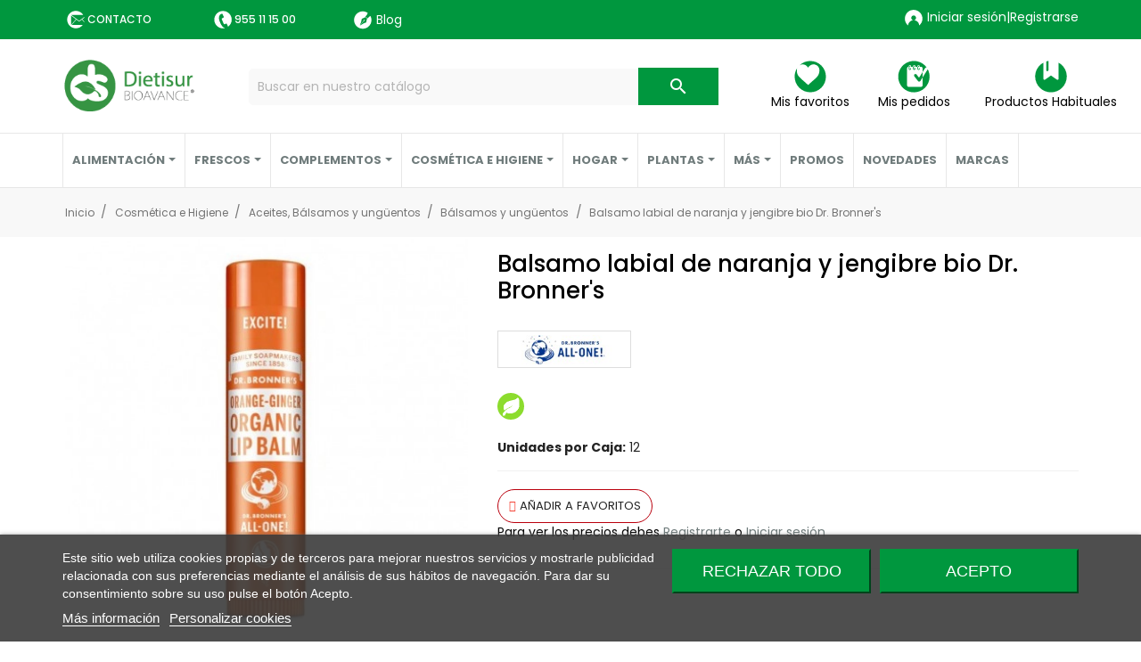

--- FILE ---
content_type: text/html; charset=utf-8
request_url: https://www.dietisur.es/tienda/balsamo-labial-de-naranja-y-jengibre-bio-dr-bronners/
body_size: 25195
content:
<!doctype html>
 <html lang="es">
 
   <head>
     
       
  <meta charset="utf-8">


  <meta http-equiv="x-ua-compatible" content="ie=edge">



  <link rel="canonical" href="https://www.dietisur.es/tienda/balsamo-labial-de-naranja-y-jengibre-bio-dr-bronners/">

  <title>Balsamo labial de naranja y jengibre bio Dr. Bronner&#039;s | Dietisur</title>
  <meta name="description" content="Los Bálsamos labiales orgánicos del Dr. Bronner, hechos con cera de abeja orgánica y sin ingredientes sintéticos ninguno, proporcionan una barrera protectora...">
  <meta name="keywords" content="">
    


  <meta name="viewport" content="width=device-width, initial-scale=1">



  <link rel="icon" type="image/vnd.microsoft.icon" href="/img/favicon.ico?1547130976">
  <link rel="shortcut icon" type="image/x-icon" href="/img/favicon.ico?1547130976">



    <link rel="stylesheet" href="//fonts.googleapis.com/css?family=Poppins:300,400,500,600,700&amp;amp;subset=devanagari,latin-ext" type="text/css" media="all">
  <link rel="stylesheet" href="https://www.dietisur.es/modules/an_theme/views/css/hoveronproducts.css" type="text/css" media="screen">
  <link rel="stylesheet" href="https://www.dietisur.es/modules/an_theme/views/css/sidebarcart.css" type="text/css" media="screen">
  <link rel="stylesheet" href="https://www.dietisur.es/modules/an_theme/views/css/buttons_effect.css" type="text/css" media="screen">
  <link rel="stylesheet" href="https://www.dietisur.es/modules/an_theme/views/css/owl.carousel.min.css" type="text/css" media="screen">
  <link rel="stylesheet" href="https://www.dietisur.es/themes/cataractus/assets/cache/theme-485940975.css" type="text/css" media="all">




  

  <script type="text/javascript">
        var iqitwishlist = {"nbProducts":0};
        var isMobile = false;
        var is_required_label = " -- es obligatorio.";
        var prestashop = {"cart":{"products":[],"totals":{"total":{"type":"total","label":"Total","amount":0,"value":"0,00\u00a0\u20ac"},"total_including_tax":{"type":"total","label":"Total (con IVA)","amount":0,"value":"0,00\u00a0\u20ac"},"total_excluding_tax":{"type":"total","label":"Total (sin IVA)","amount":0,"value":"0,00\u00a0\u20ac"}},"subtotals":{"products":{"type":"products","label":"Subtotal","amount":0,"value":"0,00\u00a0\u20ac"},"discounts":null,"shipping":{"type":"shipping","label":"Transporte","amount":0,"value":"Gratis"},"tax":null},"products_count":0,"summary_string":"0 art\u00edculos","vouchers":{"allowed":1,"added":[]},"discounts":[],"minimalPurchase":0,"minimalPurchaseRequired":""},"currency":{"name":"Euro","iso_code":"EUR","iso_code_num":"978","sign":"\u20ac"},"customer":{"lastname":null,"firstname":null,"email":null,"birthday":null,"newsletter":null,"newsletter_date_add":null,"optin":null,"website":null,"company":null,"siret":null,"ape":null,"is_logged":false,"gender":{"type":null,"name":null},"addresses":[]},"language":{"name":"Espa\u00f1ol (Spanish)","iso_code":"es","locale":"es-ES","language_code":"es","is_rtl":"0","date_format_lite":"d\/m\/Y","date_format_full":"d\/m\/Y H:i:s","id":1},"page":{"title":"","canonical":null,"meta":{"title":"Balsamo labial de naranja y jengibre bio Dr. Bronner's | Dietisur","description":"Los B\u00e1lsamos labiales org\u00e1nicos del Dr. Bronner, hechos con cera de abeja org\u00e1nica y sin ingredientes sint\u00e9ticos\u00a0ninguno,\u00a0proporcionan una barrera protectora...","keywords":"","robots":"index"},"page_name":"product","body_classes":{"lang-es":true,"lang-rtl":false,"country-ES":true,"currency-EUR":true,"layout-full-width":true,"page-product":true,"tax-display-enabled":true,"product-id-984":true,"product-Balsamo labial de naranja y jengibre bio Dr. Bronner's":true,"product-id-category-127":true,"product-id-manufacturer-1899":true,"product-id-supplier-73":true,"product-available-for-order":true},"admin_notifications":[]},"shop":{"name":"Dietisur","logo":"\/img\/dietisur-logo-1547126281.jpg","stores_icon":"\/img\/logo_stores.png","favicon":"\/img\/favicon.ico"},"urls":{"base_url":"https:\/\/www.dietisur.es\/","current_url":"https:\/\/www.dietisur.es\/tienda\/balsamo-labial-de-naranja-y-jengibre-bio-dr-bronners\/","shop_domain_url":"https:\/\/www.dietisur.es","img_ps_url":"https:\/\/www.dietisur.es\/img\/","img_cat_url":"https:\/\/www.dietisur.es\/img\/c\/","img_lang_url":"https:\/\/www.dietisur.es\/img\/l\/","img_prod_url":"https:\/\/www.dietisur.es\/img\/p\/","img_manu_url":"https:\/\/www.dietisur.es\/img\/m\/","img_sup_url":"https:\/\/www.dietisur.es\/img\/su\/","img_ship_url":"https:\/\/www.dietisur.es\/img\/s\/","img_store_url":"https:\/\/www.dietisur.es\/img\/st\/","img_col_url":"https:\/\/www.dietisur.es\/img\/co\/","img_url":"https:\/\/www.dietisur.es\/themes\/cataractus\/assets\/img\/","css_url":"https:\/\/www.dietisur.es\/themes\/cataractus\/assets\/css\/","js_url":"https:\/\/www.dietisur.es\/themes\/cataractus\/assets\/js\/","pic_url":"https:\/\/www.dietisur.es\/upload\/","pages":{"address":"https:\/\/www.dietisur.es\/direccion","addresses":"https:\/\/www.dietisur.es\/direcciones","authentication":"https:\/\/www.dietisur.es\/iniciar-sesion","cart":"https:\/\/www.dietisur.es\/carrito","category":"https:\/\/www.dietisur.es\/index.php?controller=category","cms":"https:\/\/www.dietisur.es\/index.php?controller=cms","contact":"https:\/\/www.dietisur.es\/contactenos","discount":"https:\/\/www.dietisur.es\/descuento","guest_tracking":"https:\/\/www.dietisur.es\/seguimiento-pedido-invitado","history":"https:\/\/www.dietisur.es\/historial-compra","identity":"https:\/\/www.dietisur.es\/datos-personales","index":"https:\/\/www.dietisur.es\/","my_account":"https:\/\/www.dietisur.es\/mi-cuenta","order_confirmation":"https:\/\/www.dietisur.es\/confirmacion-pedido","order_detail":"https:\/\/www.dietisur.es\/index.php?controller=order-detail","order_follow":"https:\/\/www.dietisur.es\/seguimiento-pedido","order":"https:\/\/www.dietisur.es\/pedido","order_return":"https:\/\/www.dietisur.es\/index.php?controller=order-return","order_slip":"https:\/\/www.dietisur.es\/facturas-abono","pagenotfound":"https:\/\/www.dietisur.es\/pagina-no-encontrada","password":"https:\/\/www.dietisur.es\/recuperar-contrase\u00f1a","pdf_invoice":"https:\/\/www.dietisur.es\/index.php?controller=pdf-invoice","pdf_order_return":"https:\/\/www.dietisur.es\/index.php?controller=pdf-order-return","pdf_order_slip":"https:\/\/www.dietisur.es\/index.php?controller=pdf-order-slip","prices_drop":"https:\/\/www.dietisur.es\/productos-rebajados","product":"https:\/\/www.dietisur.es\/index.php?controller=product","search":"https:\/\/www.dietisur.es\/busqueda","sitemap":"https:\/\/www.dietisur.es\/mapa del sitio","stores":"https:\/\/www.dietisur.es\/tiendas","supplier":"https:\/\/www.dietisur.es\/proveedor","register":"https:\/\/www.dietisur.es\/iniciar-sesion?create_account=1","order_login":"https:\/\/www.dietisur.es\/pedido?login=1"},"alternative_langs":{"es":"https:\/\/www.dietisur.es\/tienda\/balsamo-labial-de-naranja-y-jengibre-bio-dr-bronners\/"},"theme_assets":"\/themes\/cataractus\/assets\/","actions":{"logout":"https:\/\/www.dietisur.es\/?mylogout="},"no_picture_image":{"bySize":{"small_default":{"url":"https:\/\/www.dietisur.es\/img\/p\/es-default-small_default.webp","width":44,"height":44},"menu_default":{"url":"https:\/\/www.dietisur.es\/img\/p\/es-default-menu_default.webp","width":98,"height":98},"slider_photo":{"url":"https:\/\/www.dietisur.es\/img\/p\/es-default-slider_photo.webp","width":100,"height":100},"cart_default":{"url":"https:\/\/www.dietisur.es\/img\/p\/es-default-cart_default.webp","width":105,"height":105},"home_default":{"url":"https:\/\/www.dietisur.es\/img\/p\/es-default-home_default.webp","width":255,"height":255},"large_default":{"url":"https:\/\/www.dietisur.es\/img\/p\/es-default-large_default.webp","width":445,"height":445},"medium_default":{"url":"https:\/\/www.dietisur.es\/img\/p\/es-default-medium_default.webp","width":452,"height":452},"full_default":{"url":"https:\/\/www.dietisur.es\/img\/p\/es-default-full_default.webp","width":800,"height":800}},"small":{"url":"https:\/\/www.dietisur.es\/img\/p\/es-default-small_default.webp","width":44,"height":44},"medium":{"url":"https:\/\/www.dietisur.es\/img\/p\/es-default-home_default.webp","width":255,"height":255},"large":{"url":"https:\/\/www.dietisur.es\/img\/p\/es-default-full_default.webp","width":800,"height":800},"legend":""}},"configuration":{"display_taxes_label":true,"display_prices_tax_incl":true,"is_catalog":true,"show_prices":false,"opt_in":{"partner":false},"quantity_discount":{"type":"discount","label":"Descuento"},"voucher_enabled":1,"return_enabled":0},"field_required":[],"breadcrumb":{"links":[{"title":"Inicio","url":"https:\/\/www.dietisur.es\/"},{"title":"Cosm\u00e9tica e Higiene","url":"https:\/\/www.dietisur.es\/tienda\/categoria\/5-cosmetica-e-higiene\/"},{"title":"Aceites, B\u00e1lsamos y ung\u00fcentos","url":"https:\/\/www.dietisur.es\/tienda\/categoria\/22-aceites-balsamos-y-ungueentos\/"},{"title":"B\u00e1lsamos y ung\u00fcentos","url":"https:\/\/www.dietisur.es\/tienda\/categoria\/127-balsamos-y-ungueentos\/"},{"title":"Balsamo labial de naranja y jengibre bio Dr. Bronner's","url":"https:\/\/www.dietisur.es\/tienda\/balsamo-labial-de-naranja-y-jengibre-bio-dr-bronners\/"}],"count":5},"link":{"protocol_link":"https:\/\/","protocol_content":"https:\/\/"},"time":1769244921,"static_token":"79f64c77c3c560711972987cde3710f9","token":"55118e0f1d90cdbf12282fe7f65c7564"};
      </script>



  
<script type="text/javascript">
    var lgcookieslaw_consent_mode = 0;
    var lgcookieslaw_banner_url_ajax_controller = "https://www.dietisur.es/module/lgcookieslaw/ajax";     var lgcookieslaw_cookie_values = null;     var lgcookieslaw_saved_preferences = 0;
    var lgcookieslaw_ajax_calls_token = "cd631ca8ea1d959b932fc9f22d285e00";
    var lgcookieslaw_reload = 0;
    var lgcookieslaw_block_navigation = 0;
    var lgcookieslaw_banner_position = 2;
    var lgcookieslaw_show_fixed_button = 1;
    var lgcookieslaw_save_user_consent = 1;
    var lgcookieslaw_reject_cookies_when_closing_banner = 0;
</script>

<style>.ets_mm_megamenu .mm_menus_li h4,
.ets_mm_megamenu .mm_menus_li h5,
.ets_mm_megamenu .mm_menus_li h6,
.ets_mm_megamenu .mm_menus_li h1,
.ets_mm_megamenu .mm_menus_li h2,
.ets_mm_megamenu .mm_menus_li h3,
.ets_mm_megamenu .mm_menus_li h4 *:not(i),
.ets_mm_megamenu .mm_menus_li h5 *:not(i),
.ets_mm_megamenu .mm_menus_li h6 *:not(i),
.ets_mm_megamenu .mm_menus_li h1 *:not(i),
.ets_mm_megamenu .mm_menus_li h2 *:not(i),
.ets_mm_megamenu .mm_menus_li h3 *:not(i),
.ets_mm_megamenu .mm_menus_li > a{
    font-family: inherit;
}
.ets_mm_megamenu *:not(.fa):not(i){
    font-family: inherit;
}

.ets_mm_block *{
    font-size: 12px;
}    

@media (min-width: 768px){
/*layout 1*/
    .ets_mm_megamenu.layout_layout1{
        background: #ffffff;
    }
    .layout_layout1 .ets_mm_megamenu_content{
      background: linear-gradient(#FFFFFF, #F2F2F2) repeat scroll 0 0 rgba(0, 0, 0, 0);
      background: -webkit-linear-gradient(#FFFFFF, #F2F2F2) repeat scroll 0 0 rgba(0, 0, 0, 0);
      background: -o-linear-gradient(#FFFFFF, #F2F2F2) repeat scroll 0 0 rgba(0, 0, 0, 0);
    }
    .ets_mm_megamenu.layout_layout1:not(.ybc_vertical_menu) .mm_menus_ul{
         background: #ffffff;
    }

    #header .layout_layout1:not(.ybc_vertical_menu) .mm_menus_li > a,
    .layout_layout1 .ybc-menu-vertical-button,
    .layout_layout1 .mm_extra_item *{
        color: #707C7C
    }
    .layout_layout1 .ybc-menu-vertical-button .ybc-menu-button-toggle_icon_default .icon-bar{
        background-color: #707C7C
    }
    .layout_layout1 .mm_menus_li:hover > a, 
    .layout_layout1 .mm_menus_li.active > a,
    #header .layout_layout1 .mm_menus_li:hover > a,
    .layout_layout1:hover .ybc-menu-vertical-button,
    .layout_layout1 .mm_extra_item button[type="submit"]:hover i,
    #header .layout_layout1 .mm_menus_li.active > a{
        color: #00973E;
    }
    
    .layout_layout1:not(.ybc_vertical_menu) .mm_menus_li > a:before,
    .layout_layout1.ybc_vertical_menu:hover .ybc-menu-vertical-button:before,
    .layout_layout1:hover .ybc-menu-vertical-button .ybc-menu-button-toggle_icon_default .icon-bar,
    .ybc-menu-vertical-button.layout_layout1:hover{background-color: #00973E;}
    
    .layout_layout1:not(.ybc_vertical_menu) .mm_menus_li:hover > a,
    .ets_mm_megamenu.layout_layout1.ybc_vertical_menu:hover,
    #header .layout_layout1:not(.ybc_vertical_menu) .mm_menus_li:hover > a,
    .ets_mm_megamenu.layout_layout1.ybc_vertical_menu:hover{
        background: #ffffff;
    }
    
    .layout_layout1.ets_mm_megamenu .mm_columns_ul,
    .layout_layout1.ybc_vertical_menu .mm_menus_ul{
        background-color: #ffffff;
    }
    #header .layout_layout1 .ets_mm_block_content a,
    #header .layout_layout1 .ets_mm_block_content p,
    .layout_layout1.ybc_vertical_menu .mm_menus_li > a,
    #header .layout_layout1.ybc_vertical_menu .mm_menus_li > a{
        color: #707C7C;
    }
    
    .layout_layout1 .mm_columns_ul h1,
    .layout_layout1 .mm_columns_ul h2,
    .layout_layout1 .mm_columns_ul h3,
    .layout_layout1 .mm_columns_ul h4,
    .layout_layout1 .mm_columns_ul h5,
    .layout_layout1 .mm_columns_ul h6,
    .layout_layout1 .mm_columns_ul .ets_mm_block > h1 a,
    .layout_layout1 .mm_columns_ul .ets_mm_block > h2 a,
    .layout_layout1 .mm_columns_ul .ets_mm_block > h3 a,
    .layout_layout1 .mm_columns_ul .ets_mm_block > h4 a,
    .layout_layout1 .mm_columns_ul .ets_mm_block > h5 a,
    .layout_layout1 .mm_columns_ul .ets_mm_block > h6 a,
    #header .layout_layout1 .mm_columns_ul .ets_mm_block > h1 a,
    #header .layout_layout1 .mm_columns_ul .ets_mm_block > h2 a,
    #header .layout_layout1 .mm_columns_ul .ets_mm_block > h3 a,
    #header .layout_layout1 .mm_columns_ul .ets_mm_block > h4 a,
    #header .layout_layout1 .mm_columns_ul .ets_mm_block > h5 a,
    #header .layout_layout1 .mm_columns_ul .ets_mm_block > h6 a,
    .layout_layout1 .mm_columns_ul .h1,
    .layout_layout1 .mm_columns_ul .h2,
    .layout_layout1 .mm_columns_ul .h3,
    .layout_layout1 .mm_columns_ul .h4,
    .layout_layout1 .mm_columns_ul .h5,
    .layout_layout1 .mm_columns_ul .h6{
        color: #414141;
    }
    
    
    .layout_layout1 li:hover > a,
    .layout_layout1 li > a:hover,
    .layout_layout1 .mm_tabs_li.open .mm_tab_toggle_title,
    .layout_layout1 .mm_tabs_li.open .mm_tab_toggle_title a,
    .layout_layout1 .mm_tabs_li:hover .mm_tab_toggle_title,
    .layout_layout1 .mm_tabs_li:hover .mm_tab_toggle_title a,
    #header .layout_layout1 .mm_tabs_li.open .mm_tab_toggle_title,
    #header .layout_layout1 .mm_tabs_li.open .mm_tab_toggle_title a,
    #header .layout_layout1 .mm_tabs_li:hover .mm_tab_toggle_title,
    #header .layout_layout1 .mm_tabs_li:hover .mm_tab_toggle_title a,
    .layout_layout1.ybc_vertical_menu .mm_menus_li > a,
    #header .layout_layout1 li:hover > a,
    .layout_layout1.ybc_vertical_menu .mm_menus_li:hover > a,
    #header .layout_layout1.ybc_vertical_menu .mm_menus_li:hover > a,
    #header .layout_layout1 .mm_columns_ul .mm_block_type_product .product-title > a:hover,
    #header .layout_layout1 li > a:hover{color: #00973E;}
    
    
/*end layout 1*/
    
    
    /*layout 2*/
    .ets_mm_megamenu.layout_layout2{
        background-color: #3cabdb;
    }
    
    #header .layout_layout2:not(.ybc_vertical_menu) .mm_menus_li > a,
    .layout_layout2 .ybc-menu-vertical-button,
    .layout_layout2 .mm_extra_item *{
        color: #ffffff
    }
    .layout_layout2 .ybc-menu-vertical-button .ybc-menu-button-toggle_icon_default .icon-bar{
        background-color: #ffffff
    }
    .layout_layout2:not(.ybc_vertical_menu) .mm_menus_li:hover > a, 
    .layout_layout2:not(.ybc_vertical_menu) .mm_menus_li.active > a,
    #header .layout_layout2:not(.ybc_vertical_menu) .mm_menus_li:hover > a,
    .layout_layout2:hover .ybc-menu-vertical-button,
    .layout_layout2 .mm_extra_item button[type="submit"]:hover i,
    #header .layout_layout2:not(.ybc_vertical_menu) .mm_menus_li.active > a{color: #ffffff;}
    
    .layout_layout2:hover .ybc-menu-vertical-button .ybc-menu-button-toggle_icon_default .icon-bar{
        background-color: #ffffff;
    }
    .layout_layout2:not(.ybc_vertical_menu) .mm_menus_li:hover > a,
    #header .layout_layout2:not(.ybc_vertical_menu) .mm_menus_li:hover > a,
    .ets_mm_megamenu.layout_layout2.ybc_vertical_menu:hover{
        background-color: #50b4df;
    }
    
    .layout_layout2.ets_mm_megamenu .mm_columns_ul,
    .layout_layout2.ybc_vertical_menu .mm_menus_ul{
        background-color: #ffffff;
    }
    #header .layout_layout2 .ets_mm_block_content a,
    .layout_layout2.ybc_vertical_menu .mm_menus_li > a,
    #header .layout_layout2.ybc_vertical_menu .mm_menus_li > a,
    #header .layout_layout2 .ets_mm_block_content p{
        color: #666666;
    }
    
    .layout_layout2 .mm_columns_ul h1,
    .layout_layout2 .mm_columns_ul h2,
    .layout_layout2 .mm_columns_ul h3,
    .layout_layout2 .mm_columns_ul h4,
    .layout_layout2 .mm_columns_ul h5,
    .layout_layout2 .mm_columns_ul h6,
    .layout_layout2 .mm_columns_ul .ets_mm_block > h1 a,
    .layout_layout2 .mm_columns_ul .ets_mm_block > h2 a,
    .layout_layout2 .mm_columns_ul .ets_mm_block > h3 a,
    .layout_layout2 .mm_columns_ul .ets_mm_block > h4 a,
    .layout_layout2 .mm_columns_ul .ets_mm_block > h5 a,
    .layout_layout2 .mm_columns_ul .ets_mm_block > h6 a,
    #header .layout_layout2 .mm_columns_ul .ets_mm_block > h1 a,
    #header .layout_layout2 .mm_columns_ul .ets_mm_block > h2 a,
    #header .layout_layout2 .mm_columns_ul .ets_mm_block > h3 a,
    #header .layout_layout2 .mm_columns_ul .ets_mm_block > h4 a,
    #header .layout_layout2 .mm_columns_ul .ets_mm_block > h5 a,
    #header .layout_layout2 .mm_columns_ul .ets_mm_block > h6 a,
    .layout_layout2 .mm_columns_ul .h1,
    .layout_layout2 .mm_columns_ul .h2,
    .layout_layout2 .mm_columns_ul .h3,
    .layout_layout2 .mm_columns_ul .h4,
    .layout_layout2 .mm_columns_ul .h5,
    .layout_layout2 .mm_columns_ul .h6{
        color: #414141;
    }
    
    
    .layout_layout2 li:hover > a,
    .layout_layout2 li > a:hover,
    .layout_layout2 .mm_tabs_li.open .mm_tab_toggle_title,
    .layout_layout2 .mm_tabs_li.open .mm_tab_toggle_title a,
    .layout_layout2 .mm_tabs_li:hover .mm_tab_toggle_title,
    .layout_layout2 .mm_tabs_li:hover .mm_tab_toggle_title a,
    #header .layout_layout2 .mm_tabs_li.open .mm_tab_toggle_title,
    #header .layout_layout2 .mm_tabs_li.open .mm_tab_toggle_title a,
    #header .layout_layout2 .mm_tabs_li:hover .mm_tab_toggle_title,
    #header .layout_layout2 .mm_tabs_li:hover .mm_tab_toggle_title a,
    #header .layout_layout2 li:hover > a,
    .layout_layout2.ybc_vertical_menu .mm_menus_li > a,
    .layout_layout2.ybc_vertical_menu .mm_menus_li:hover > a,
    #header .layout_layout2.ybc_vertical_menu .mm_menus_li:hover > a,
    #header .layout_layout2 .mm_columns_ul .mm_block_type_product .product-title > a:hover,
    #header .layout_layout2 li > a:hover{color: #fc4444;}
    
    
    
    /*layout 3*/
    .ets_mm_megamenu.layout_layout3,
    .layout_layout3 .mm_tab_li_content{
        background-color: #333333;
        
    }
    #header .layout_layout3:not(.ybc_vertical_menu) .mm_menus_li > a,
    .layout_layout3 .ybc-menu-vertical-button,
    .layout_layout3 .mm_extra_item *{
        color: #ffffff
    }
    .layout_layout3 .ybc-menu-vertical-button .ybc-menu-button-toggle_icon_default .icon-bar{
        background-color: #ffffff
    }
    .layout_layout3 .mm_menus_li:hover > a, 
    .layout_layout3 .mm_menus_li.active > a,
    .layout_layout3 .mm_extra_item button[type="submit"]:hover i,
    #header .layout_layout3 .mm_menus_li:hover > a,
    #header .layout_layout3 .mm_menus_li.active > a,
    .layout_layout3:hover .ybc-menu-vertical-button,
    .layout_layout3:hover .ybc-menu-vertical-button .ybc-menu-button-toggle_icon_default .icon-bar{
        color: #ffffff;
    }
    
    .layout_layout3:not(.ybc_vertical_menu) .mm_menus_li:hover > a,
    #header .layout_layout3:not(.ybc_vertical_menu) .mm_menus_li:hover > a,
    .ets_mm_megamenu.layout_layout3.ybc_vertical_menu:hover,
    .layout_layout3 .mm_tabs_li.open .mm_columns_contents_ul,
    .layout_layout3 .mm_tabs_li.open .mm_tab_li_content {
        background-color: #000000;
    }
    .layout_layout3 .mm_tabs_li.open.mm_tabs_has_content .mm_tab_li_content .mm_tab_name::before{
        border-right-color: #000000;
    }
    .layout_layout3.ets_mm_megamenu .mm_columns_ul,
    .ybc_vertical_menu.layout_layout3 .mm_menus_ul.ets_mn_submenu_full_height .mm_menus_li:hover a::before,
    .layout_layout3.ybc_vertical_menu .mm_menus_ul{
        background-color: #000000;
        border-color: #000000;
    }
    #header .layout_layout3 .ets_mm_block_content a,
    #header .layout_layout3 .ets_mm_block_content p,
    .layout_layout3.ybc_vertical_menu .mm_menus_li > a,
    #header .layout_layout3.ybc_vertical_menu .mm_menus_li > a{
        color: #dcdcdc;
    }
    
    .layout_layout3 .mm_columns_ul h1,
    .layout_layout3 .mm_columns_ul h2,
    .layout_layout3 .mm_columns_ul h3,
    .layout_layout3 .mm_columns_ul h4,
    .layout_layout3 .mm_columns_ul h5,
    .layout_layout3 .mm_columns_ul h6,
    .layout_layout3 .mm_columns_ul .ets_mm_block > h1 a,
    .layout_layout3 .mm_columns_ul .ets_mm_block > h2 a,
    .layout_layout3 .mm_columns_ul .ets_mm_block > h3 a,
    .layout_layout3 .mm_columns_ul .ets_mm_block > h4 a,
    .layout_layout3 .mm_columns_ul .ets_mm_block > h5 a,
    .layout_layout3 .mm_columns_ul .ets_mm_block > h6 a,
    #header .layout_layout3 .mm_columns_ul .ets_mm_block > h1 a,
    #header .layout_layout3 .mm_columns_ul .ets_mm_block > h2 a,
    #header .layout_layout3 .mm_columns_ul .ets_mm_block > h3 a,
    #header .layout_layout3 .mm_columns_ul .ets_mm_block > h4 a,
    #header .layout_layout3 .mm_columns_ul .ets_mm_block > h5 a,
    #header .layout_layout3 .mm_columns_ul .ets_mm_block > h6 a,
    .layout_layout3 .mm_columns_ul .h1,
    .layout_layout3 .mm_columns_ul .h2,
    .layout_layout3 .mm_columns_ul .h3,
    .layout_layout3.ybc_vertical_menu .mm_menus_li:hover > a,
    #header .layout_layout3.ybc_vertical_menu .mm_menus_li:hover > a,
    .layout_layout3 .mm_columns_ul .h4,
    .layout_layout3 .mm_columns_ul .h5,
    .layout_layout3 .mm_columns_ul .h6{
        color: #ec4249;
    }
    
    
    .layout_layout3 li:hover > a,
    .layout_layout3 li > a:hover,
    .layout_layout3 .mm_tabs_li.open .mm_tab_toggle_title,
    .layout_layout3 .mm_tabs_li.open .mm_tab_toggle_title a,
    .layout_layout3 .mm_tabs_li:hover .mm_tab_toggle_title,
    .layout_layout3 .mm_tabs_li:hover .mm_tab_toggle_title a,
    #header .layout_layout3 .mm_tabs_li.open .mm_tab_toggle_title,
    #header .layout_layout3 .mm_tabs_li.open .mm_tab_toggle_title a,
    #header .layout_layout3 .mm_tabs_li:hover .mm_tab_toggle_title,
    #header .layout_layout3 .mm_tabs_li:hover .mm_tab_toggle_title a,
    #header .layout_layout3 li:hover > a,
    #header .layout_layout3 .mm_columns_ul .mm_block_type_product .product-title > a:hover,
    #header .layout_layout3 li > a:hover,
    .layout_layout3.ybc_vertical_menu .mm_menus_li > a,
    .layout_layout3 .has-sub .ets_mm_categories li > a:hover,
    #header .layout_layout3 .has-sub .ets_mm_categories li > a:hover{color: #fc4444;}
    
    
    /*layout 4*/
    
    .ets_mm_megamenu.layout_layout4{
        background-color: #ffffff;
    }
    .ets_mm_megamenu.layout_layout4:not(.ybc_vertical_menu) .mm_menus_ul{
         background: #ffffff;
    }

    #header .layout_layout4:not(.ybc_vertical_menu) .mm_menus_li > a,
    .layout_layout4 .ybc-menu-vertical-button,
    .layout_layout4 .mm_extra_item *{
        color: #333333
    }
    .layout_layout4 .ybc-menu-vertical-button .ybc-menu-button-toggle_icon_default .icon-bar{
        background-color: #333333
    }
    
    .layout_layout4 .mm_menus_li:hover > a, 
    .layout_layout4 .mm_menus_li.active > a,
    #header .layout_layout4 .mm_menus_li:hover > a,
    .layout_layout4:hover .ybc-menu-vertical-button,
    #header .layout_layout4 .mm_menus_li.active > a{color: #ffffff;}
    
    .layout_layout4:hover .ybc-menu-vertical-button .ybc-menu-button-toggle_icon_default .icon-bar{
        background-color: #ffffff;
    }
    
    .layout_layout4:not(.ybc_vertical_menu) .mm_menus_li:hover > a,
    .layout_layout4:not(.ybc_vertical_menu) .mm_menus_li.active > a,
    .layout_layout4:not(.ybc_vertical_menu) .mm_menus_li:hover > span, 
    .layout_layout4:not(.ybc_vertical_menu) .mm_menus_li.active > span,
    #header .layout_layout4:not(.ybc_vertical_menu) .mm_menus_li:hover > a, 
    #header .layout_layout4:not(.ybc_vertical_menu) .mm_menus_li.active > a,
    .layout_layout4:not(.ybc_vertical_menu) .mm_menus_li:hover > a,
    #header .layout_layout4:not(.ybc_vertical_menu) .mm_menus_li:hover > a,
    .ets_mm_megamenu.layout_layout4.ybc_vertical_menu:hover,
    #header .layout_layout4 .mm_menus_li:hover > span, 
    #header .layout_layout4 .mm_menus_li.active > span{
        background-color: #ec4249;
    }
    .layout_layout4 .ets_mm_megamenu_content {
      border-bottom-color: #ec4249;
    }
    
    .layout_layout4.ets_mm_megamenu .mm_columns_ul,
    .ybc_vertical_menu.layout_layout4 .mm_menus_ul .mm_menus_li:hover a::before,
    .layout_layout4.ybc_vertical_menu .mm_menus_ul{
        background-color: #ffffff;
    }
    #header .layout_layout4 .ets_mm_block_content a,
    .layout_layout4.ybc_vertical_menu .mm_menus_li > a,
    #header .layout_layout4.ybc_vertical_menu .mm_menus_li > a,
    #header .layout_layout4 .ets_mm_block_content p{
        color: #666666;
    }
    
    .layout_layout4 .mm_columns_ul h1,
    .layout_layout4 .mm_columns_ul h2,
    .layout_layout4 .mm_columns_ul h3,
    .layout_layout4 .mm_columns_ul h4,
    .layout_layout4 .mm_columns_ul h5,
    .layout_layout4 .mm_columns_ul h6,
    .layout_layout4 .mm_columns_ul .ets_mm_block > h1 a,
    .layout_layout4 .mm_columns_ul .ets_mm_block > h2 a,
    .layout_layout4 .mm_columns_ul .ets_mm_block > h3 a,
    .layout_layout4 .mm_columns_ul .ets_mm_block > h4 a,
    .layout_layout4 .mm_columns_ul .ets_mm_block > h5 a,
    .layout_layout4 .mm_columns_ul .ets_mm_block > h6 a,
    #header .layout_layout4 .mm_columns_ul .ets_mm_block > h1 a,
    #header .layout_layout4 .mm_columns_ul .ets_mm_block > h2 a,
    #header .layout_layout4 .mm_columns_ul .ets_mm_block > h3 a,
    #header .layout_layout4 .mm_columns_ul .ets_mm_block > h4 a,
    #header .layout_layout4 .mm_columns_ul .ets_mm_block > h5 a,
    #header .layout_layout4 .mm_columns_ul .ets_mm_block > h6 a,
    .layout_layout4 .mm_columns_ul .h1,
    .layout_layout4 .mm_columns_ul .h2,
    .layout_layout4 .mm_columns_ul .h3,
    .layout_layout4 .mm_columns_ul .h4,
    .layout_layout4 .mm_columns_ul .h5,
    .layout_layout4 .mm_columns_ul .h6{
        color: #414141;
    }
    
    .layout_layout4 li:hover > a,
    .layout_layout4 li > a:hover,
    .layout_layout4 .mm_tabs_li.open .mm_tab_toggle_title,
    .layout_layout4 .mm_tabs_li.open .mm_tab_toggle_title a,
    .layout_layout4 .mm_tabs_li:hover .mm_tab_toggle_title,
    .layout_layout4 .mm_tabs_li:hover .mm_tab_toggle_title a,
    #header .layout_layout4 .mm_tabs_li.open .mm_tab_toggle_title,
    #header .layout_layout4 .mm_tabs_li.open .mm_tab_toggle_title a,
    #header .layout_layout4 .mm_tabs_li:hover .mm_tab_toggle_title,
    #header .layout_layout4 .mm_tabs_li:hover .mm_tab_toggle_title a,
    #header .layout_layout4 li:hover > a,
    .layout_layout4.ybc_vertical_menu .mm_menus_li > a,
    .layout_layout4.ybc_vertical_menu .mm_menus_li:hover > a,
    #header .layout_layout4.ybc_vertical_menu .mm_menus_li:hover > a,
    #header .layout_layout4 .mm_columns_ul .mm_block_type_product .product-title > a:hover,
    #header .layout_layout4 li > a:hover{color: #ec4249;}
    
    /* end layout 4*/
    
    
    
    
    /* Layout 5*/
    .ets_mm_megamenu.layout_layout5{
        background-color: #f6f6f6;
    }
    .ets_mm_megamenu.layout_layout5:not(.ybc_vertical_menu) .mm_menus_ul{
         background: #f6f6f6;
    }
    
    #header .layout_layout5:not(.ybc_vertical_menu) .mm_menus_li > a,
    .layout_layout5 .ybc-menu-vertical-button,
    .layout_layout5 .mm_extra_item *{
        color: #333333
    }
    .layout_layout5 .ybc-menu-vertical-button .ybc-menu-button-toggle_icon_default .icon-bar{
        background-color: #333333
    }
    .layout_layout5 .mm_menus_li:hover > a, 
    .layout_layout5 .mm_menus_li.active > a,
    .layout_layout5 .mm_extra_item button[type="submit"]:hover i,
    #header .layout_layout5 .mm_menus_li:hover > a,
    #header .layout_layout5 .mm_menus_li.active > a,
    .layout_layout5:hover .ybc-menu-vertical-button{
        color: #ec4249;
    }
    .layout_layout5:hover .ybc-menu-vertical-button .ybc-menu-button-toggle_icon_default .icon-bar{
        background-color: #ec4249;
    }
    
    .layout_layout5 .mm_menus_li > a:before{background-color: #ec4249;}
    

    .layout_layout5:not(.ybc_vertical_menu) .mm_menus_li:hover > a,
    #header .layout_layout5:not(.ybc_vertical_menu) .mm_menus_li:hover > a,
    .ets_mm_megamenu.layout_layout5.ybc_vertical_menu:hover,
    #header .layout_layout5 .mm_menus_li:hover > a{
        background-color: ;
    }
    
    .layout_layout5.ets_mm_megamenu .mm_columns_ul,
    .ybc_vertical_menu.layout_layout5 .mm_menus_ul .mm_menus_li:hover a::before,
    .layout_layout5.ybc_vertical_menu .mm_menus_ul{
        background-color: #ffffff;
    }
    #header .layout_layout5 .ets_mm_block_content a,
    .layout_layout5.ybc_vertical_menu .mm_menus_li > a,
    #header .layout_layout5.ybc_vertical_menu .mm_menus_li > a,
    #header .layout_layout5 .ets_mm_block_content p{
        color: #333333;
    }
    
    .layout_layout5 .mm_columns_ul h1,
    .layout_layout5 .mm_columns_ul h2,
    .layout_layout5 .mm_columns_ul h3,
    .layout_layout5 .mm_columns_ul h4,
    .layout_layout5 .mm_columns_ul h5,
    .layout_layout5 .mm_columns_ul h6,
    .layout_layout5 .mm_columns_ul .ets_mm_block > h1 a,
    .layout_layout5 .mm_columns_ul .ets_mm_block > h2 a,
    .layout_layout5 .mm_columns_ul .ets_mm_block > h3 a,
    .layout_layout5 .mm_columns_ul .ets_mm_block > h4 a,
    .layout_layout5 .mm_columns_ul .ets_mm_block > h5 a,
    .layout_layout5 .mm_columns_ul .ets_mm_block > h6 a,
    #header .layout_layout5 .mm_columns_ul .ets_mm_block > h1 a,
    #header .layout_layout5 .mm_columns_ul .ets_mm_block > h2 a,
    #header .layout_layout5 .mm_columns_ul .ets_mm_block > h3 a,
    #header .layout_layout5 .mm_columns_ul .ets_mm_block > h4 a,
    #header .layout_layout5 .mm_columns_ul .ets_mm_block > h5 a,
    #header .layout_layout5 .mm_columns_ul .ets_mm_block > h6 a,
    .layout_layout5 .mm_columns_ul .h1,
    .layout_layout5 .mm_columns_ul .h2,
    .layout_layout5 .mm_columns_ul .h3,
    .layout_layout5 .mm_columns_ul .h4,
    .layout_layout5 .mm_columns_ul .h5,
    .layout_layout5 .mm_columns_ul .h6{
        color: #414141;
    }
    
    .layout_layout5 li:hover > a,
    .layout_layout5 li > a:hover,
    .layout_layout5 .mm_tabs_li.open .mm_tab_toggle_title,
    .layout_layout5 .mm_tabs_li.open .mm_tab_toggle_title a,
    .layout_layout5 .mm_tabs_li:hover .mm_tab_toggle_title,
    .layout_layout5 .mm_tabs_li:hover .mm_tab_toggle_title a,
    #header .layout_layout5 .mm_tabs_li.open .mm_tab_toggle_title,
    #header .layout_layout5 .mm_tabs_li.open .mm_tab_toggle_title a,
    #header .layout_layout5 .mm_tabs_li:hover .mm_tab_toggle_title,
    #header .layout_layout5 .mm_tabs_li:hover .mm_tab_toggle_title a,
    .layout_layout5.ybc_vertical_menu .mm_menus_li > a,
    #header .layout_layout5 li:hover > a,
    .layout_layout5.ybc_vertical_menu .mm_menus_li:hover > a,
    #header .layout_layout5.ybc_vertical_menu .mm_menus_li:hover > a,
    #header .layout_layout5 .mm_columns_ul .mm_block_type_product .product-title > a:hover,
    #header .layout_layout5 li > a:hover{color: #ec4249;}
    
    /*end layout 5*/
}


@media (max-width: 767px){
    .ybc-menu-vertical-button,
    .transition_floating .close_menu, 
    .transition_full .close_menu{
        background-color: #00973E;
        color: #ffffff;
    }
    .transition_floating .close_menu *, 
    .transition_full .close_menu *,
    .ybc-menu-vertical-button .icon-bar{
        color: #ffffff;
    }

    .close_menu .icon-bar,
    .ybc-menu-vertical-button .icon-bar {
      background-color: #ffffff;
    }
    .mm_menus_back_icon{
        border-color: #ffffff;
    }
    
    .layout_layout1 .mm_menus_li:hover > a, 
    #header .layout_layout1 .mm_menus_li:hover > a{color: #00973E;}
    .layout_layout1 .mm_has_sub.mm_menus_li:hover .arrow::before{
        /*border-color: #00973E;*/
    }
    
    
    .layout_layout1 .mm_menus_li:hover > a,
    #header .layout_layout1 .mm_menus_li:hover > a{
        background-color: #ffffff;
    }
    .layout_layout1 li:hover > a,
    .layout_layout1 li > a:hover,
    #header .layout_layout1 li:hover > a,
    #header .layout_layout1 .mm_columns_ul .mm_block_type_product .product-title > a:hover,
    #header .layout_layout1 li > a:hover{
        color: #00973E;
    }
    
    /*------------------------------------------------------*/
    
    
    .layout_layout2 .mm_menus_li:hover > a, 
    #header .layout_layout2 .mm_menus_li:hover > a{color: #ffffff;}
    .layout_layout2 .mm_has_sub.mm_menus_li:hover .arrow::before{
        border-color: #ffffff;
    }
    
    .layout_layout2 .mm_menus_li:hover > a,
    #header .layout_layout2 .mm_menus_li:hover > a{
        background-color: #50b4df;
    }
    .layout_layout2 li:hover > a,
    .layout_layout2 li > a:hover,
    #header .layout_layout2 li:hover > a,
    #header .layout_layout2 .mm_columns_ul .mm_block_type_product .product-title > a:hover,
    #header .layout_layout2 li > a:hover{color: #fc4444;}
    
    /*------------------------------------------------------*/
    
    

    .layout_layout3 .mm_menus_li:hover > a, 
    #header .layout_layout3 .mm_menus_li:hover > a{
        color: #ffffff;
    }
    .layout_layout3 .mm_has_sub.mm_menus_li:hover .arrow::before{
        border-color: #ffffff;
    }
    
    .layout_layout3 .mm_menus_li:hover > a,
    #header .layout_layout3 .mm_menus_li:hover > a{
        background-color: #000000;
    }
    .layout_layout3 li:hover > a,
    .layout_layout3 li > a:hover,
    #header .layout_layout3 li:hover > a,
    #header .layout_layout3 .mm_columns_ul .mm_block_type_product .product-title > a:hover,
    #header .layout_layout3 li > a:hover,
    .layout_layout3 .has-sub .ets_mm_categories li > a:hover,
    #header .layout_layout3 .has-sub .ets_mm_categories li > a:hover{color: #fc4444;}
    
    
    
    /*------------------------------------------------------*/
    
    
    .layout_layout4 .mm_menus_li:hover > a, 
    #header .layout_layout4 .mm_menus_li:hover > a{
        color: #ffffff;
    }
    
    .layout_layout4 .mm_has_sub.mm_menus_li:hover .arrow::before{
        border-color: #ffffff;
    }
    
    .layout_layout4 .mm_menus_li:hover > a,
    #header .layout_layout4 .mm_menus_li:hover > a{
        background-color: #ec4249;
    }
    .layout_layout4 li:hover > a,
    .layout_layout4 li > a:hover,
    #header .layout_layout4 li:hover > a,
    #header .layout_layout4 .mm_columns_ul .mm_block_type_product .product-title > a:hover,
    #header .layout_layout4 li > a:hover{color: #ec4249;}
    
    
    /*------------------------------------------------------*/
    
    
    .layout_layout5 .mm_menus_li:hover > a, 
    #header .layout_layout5 .mm_menus_li:hover > a{color: #ec4249;}
    .layout_layout5 .mm_has_sub.mm_menus_li:hover .arrow::before{
        border-color: #ec4249;
    }
    
    .layout_layout5 .mm_menus_li:hover > a,
    #header .layout_layout5 .mm_menus_li:hover > a{
        background-color: ;
    }
    .layout_layout5 li:hover > a,
    .layout_layout5 li > a:hover,
    #header .layout_layout5 li:hover > a,
    #header .layout_layout5 .mm_columns_ul .mm_block_type_product .product-title > a:hover,
    #header .layout_layout5 li > a:hover{color: #ec4249;}
    
    /*------------------------------------------------------*/
    
    
    
    
}

















</style>
<script src="https://www.google.com/recaptcha/api.js?onload=onloadCallback&render=explicit&hl=es" async defer></script>
<script type="text/javascript">
        var PA_GOOGLE_CAPTCHA_SITE_KEY = '6LePtukUAAAAAI5-TDF55y8qZModmgF91rCKd4Lr';
    var recaptchaWidgets = [];
    var onloadCallback = function () {
        ets_captcha_load(document.getElementsByTagName('form'));
    };
    var ets_captcha_load = function (forms) {
        var pattern = /(^|\s)g-recaptcha(\s|$)/;
        for (var i = 0; i < forms.length; i++) {
            var items = forms[i].getElementsByTagName('div');
            for (var k = 0; k < items.length; k++) {
                if (items[k].className && items[k].className.match(pattern) && PA_GOOGLE_CAPTCHA_SITE_KEY) {
                    var widget_id = grecaptcha.render(items[k], {
                        'sitekey': PA_GOOGLE_CAPTCHA_SITE_KEY,
                        'theme': 'light',
                    });
                    recaptchaWidgets.push(widget_id);
                    break;
                }
            }
        }
    };</script>
<meta name="customer-id_default_group" content="1">
<meta name="customer-is-logged" content="0">
<script type="text/javascript" async>
    (function() {
        let isConnectifInitialized = false;

        function getConnectifCartFromAjax(ajaxCart) {
            const connectifCart = {
                cartId: ajaxCart.cn_cart_id?.toString(),
                totalPrice: +ajaxCart.cn_total_price,
                totalQuantity: +ajaxCart.cn_total_quantity,
                products: ajaxCart.cn_products.map(mapFromCartItem)
            };
            return connectifCart;
        }

        function mapFromCartItem(cartItem) {
            const productBasketItem = {
                productDetailUrl: cartItem.url?.toString(),
                productId: cartItem.product_id?.toString(),
                name: cartItem.name?.toString(),
                description: cartItem.description,
                imageUrl: cartItem.image_url,
                unitPrice: +cartItem.unit_price,
                availability: cartItem.availability,
                brand: cartItem.brand,
                unitPriceOriginal: cartItem.unit_price_original,
                unitPriceWithoutVAT: cartItem.unit_price_without_vat,
                discountedPercentage: cartItem.discounted_percentage,
                discountedAmount: cartItem.discounted_amount,
                quantity: +cartItem.quantity,
                price: +cartItem.price,
                publishedAt: cartItem.published_at,
                categories: cartItem.categories,
                tags: cartItem.relatedProductsArray,
                relatedExternalProductIds: cartItem.tagsArray
            };
            return productBasketItem;
        }


        function onConnectifStarted() {
            isConnectifInitialized = true;
            if (typeof prestashop !== 'undefined') {
                prestashop.on(
                    'updateCart',
                    function(event) {
                        var baseUrl = '';
                                                    baseUrl = 'https://www.dietisur.es/';
                                                $.ajax({
                            type: 'GET',
                            url: baseUrl + 'modules/connectif/cn-cart-ajax.php' + '?retrieve_cart=1',
                            success: function(ajaxCart) {
                                if (!ajaxCart) {
                                    return;
                                }

                                const cnCart = JSON.parse(ajaxCart);
                                if (cnCart.cn_cart_exist) {
                                    const cart = getConnectifCartFromAjax(cnCart);
                                    window.connectif.managed.sendEvents([], { cart });
                                }
                            }
                        });
                    }
                );
            }
        }

        if (window.connectif?.managed) {
            onConnectifStarted();
        } else {
            document.addEventListener(
                'connectif.managed.initialized',
                onConnectifStarted
            );
        }
    })();
</script><!-- Connectif tracking code -->
<script type="text/javascript" async>
    var _cnid = "c84eb21b-f65d-4a46-bbda-e909d17f15c2";
    (function(w, r, a, cn, s) {
            
                w['ConnectifObject'] = r;
                w[r] = w[r] || function () {( w[r].q = w[r].q || [] ).push(arguments)};
                cn = document.createElement('script');
                cn.type = 'text/javascript';
                cn.async = true;
                cn.src = a;
                cn.id = '__cn_client_script_' + _cnid;
                s = document.getElementsByTagName('script')[0];
                s.parentNode.insertBefore(cn, s);
            
            })(window, 'cn', 'https://cdn.connectif.cloud/eu6/client-script/' + 'c84eb21b-f65d-4a46-bbda-e909d17f15c2');
</script>
<!-- end Connectif tracking code -->	
<script>
	let apisearchFetchController;
	window.apisearchItemsTransformation = async (items) => {
		if (apisearchFetchController) {
			apisearchFetchController.abort();
		}

		if (items.length === 0) {
			return items;
		}

		apisearchFetchController = new AbortController();
		const apisearchFetchSignal = apisearchFetchController.signal;

		const ids = items.map((item) => item.uuid.id).join(",");
		const url = "https://www.dietisur.es/modules/apisearch/prices.php?ids=" + ids;
		const response = await fetch(url, { signal: apisearchFetchSignal });
		const prices = await response.json();

		return items.map((item) => {
			const itemId = item.uuid.id;
			if (typeof prices[itemId] !== "undefined") {
				const price = prices[itemId];
				item.indexedMetadata.price = price["p"];
				item.metadata.price_with_currency = price["p_c"];
				item.metadata.old_price = price["op"];
				item.metadata.old_price_with_currency = price["pp_c"];
				item.indexedMetadata.with_discount = price["wd"];
				item.indexedMetadata.discount_percentage = price["dp"];
			}

			return item;
		});
	}
</script>

<link href="https://eu1.apisearch.cloud" rel="dns-prefetch" crossOrigin="anonymous">
<script
		type="application/javascript"
		src='https://static.apisearch.cloud/eu1-860974b1-3482-4304.layer.js?'
		charSet='UTF-8'
		async defer
		crossOrigin="anonymous"
></script>






<link href="https://fonts.googleapis.com/icon?family=Material+Icons" rel="stylesheet">

     
  <meta property="og:type" content="product">
  <meta property="og:url" content="https://www.dietisur.es/tienda/balsamo-labial-de-naranja-y-jengibre-bio-dr-bronners/">
  <meta property="og:title" content="Balsamo labial de naranja y jengibre bio Dr. Bronner&#039;s | Dietisur">
  <meta property="og:site_name" content="Dietisur">
  <meta property="og:description" content="Los Bálsamos labiales orgánicos del Dr. Bronner, hechos con cera de abeja orgánica y sin ingredientes sintéticos ninguno, proporcionan una barrera protectora...">
  <meta property="og:image" content="https://www.dietisur.es/10308-full_default/balsamo-labial-de-naranja-y-jengibre-bio-dr-bronners.webp">
  <meta property="product:pretax_price:amount" content="4.950413">
  <meta property="product:pretax_price:currency" content="EUR">
  <meta property="product:price:amount" content="5.99">
  <meta property="product:price:currency" content="EUR">
      <meta property="product:weight:value" content="0.010000">
    <meta property="product:weight:units" content="kg">
  
   </head>
 
   <body id="product" class="lang-es country-es currency-eur layout-full-width page-product tax-display-enabled product-id-984 product-balsamo-labial-de-naranja-y-jengibre-bio-dr-bronner-s product-id-category-127 product-id-manufacturer-1899 product-id-supplier-73 product-available-for-order  mCustomScrollbar"   >
 
    
     
       
     
 
     <main>
       
                
 
       <header id="header">
         
           
  
  
    <div class="header-banner">
      
    </div>
  


  
    <nav class="header-nav tablet-h" >
      <div class="container">
          <div class="row">
            <div class="hidden-md-down header-nav-inside vertical-center">
              <div class="col-md-6 col-xs-12 left-nav" >
                 <div id="_desktop_anthemecontact" class="header-contacts">
			<div class="header-contact-item">
		<div class="contact-text">
		<span class="contact-title">Email:</span>
		<a href="mailto:Email"><p><img src="/img/Email_blanco.svg" alt="Contacto por  Mail" style="width: 20px;" /> <a href="https://www.dietisur.es/contactenos">Contacto</a></p></a>
	</div>
</div>
			<div class="header-contact-item">
		<div class="contact-text">
		<span class="contact-title">Tel:</span>
		<a href="tel:Tel"><p><img src="/img/Tlfno_Blanco.svg" alt="Contacto por teléfono" style="width: 20px;" /> <a href="tel:+34955111500">955 11 15 00</a></p></a>
	</div>
</div>
	</div>
                                                 <a href="/blog/" style="color: #fff;display: flex;;margin-left: 65px;"><img src="/img/Blog_blanco.svg" alt="Blog" style="width: 20px;margin: 0px 5px 0px 0px;">Blog</a> </div>

              <div class="col-md-6 right-nav">
                                    <div id="_desktop_user_info">
  <div class="user-info">
<img src="/img/IniciarSesion_blanco.svg" alt="Blog" style="width: 20px;margin: 0px 5px 0px 0px;">


</span>          <a
        href="https://www.dietisur.es/mi-cuenta"
        title="Accede a tu cuenta de cliente"
        rel="nofollow"
      >
        <span>Iniciar sesión</span>
      </a>
      <span style="color:#ffffff;"> | </span>
      <a
        href="/iniciar-sesion?create_account=1"
        title="Create a customer account"
        rel="nofollow"
      >
        <span>Registrarse</span>
      </a>
      </div>
</div>

              </div>
            </div>
            <div class="hidden-lg-up text-sm-center mobile">
              <div class="float-xs-left" id="menu-icon">
                <i class="material-icons d-inline">&#xE5D2;</i>
              </div>
              <div class="float-xs-right" id="_mobile_cart"></div>
               <div class="top-logo  col-sm-4 col-xs-5" id="_mobile_logo"></div>
             <div class="iconos-movil-head">
                           <a class="col-lg-4 col-md-6 col-sm-6 col-xs-2 movil-right" id="iqitwishlist" href="https://www.dietisur.es/module/iqitwishlist/view" title="Mis favoritos">
              <span class="link-item span-top-right">
                                   <img src="/img/Fav_verde.svg" alt="Productos habituales" style="width: 36px;">
                 <p class="txt-top-right"> <span>  Mis favoritos</span></p>
               </span>
            </a>
                          <a class="col-lg-4 col-md-6 col-sm-6 col-xs-2 movil-right" href="/historial-compra">
               <span class="link-item span-top-right">
                               <img src="/img/Pedidos_verde.svg" alt="Productos habituales" style="width: 36px;">
                <p class="txt-top-right"> <span> Mis pedidos</span></p>
              </span>
              </a>
                            <a class="col-lg-4 col-md-6 col-sm-6 col-xs-2 movil-right"  href="/module/productos_habituales/lista">
                 <span class="link-item span-top-right">
                                                <img src="/img/ProdHab_verde.svg" alt="Productos habituales" style="width: 36px;">
                    <p class="txt-top-right"> <span> Productos Habituales</span></p>
                 </span>
              </a>
              </div>
              <div class="clearfix"></div>
            </div>
            </div>
          </div>
      </div>
    </nav>
  

  
    <div class="header-top tablet-h" data-mobilemenu='992'>
            <div class="cn_banner_placeholder" id="cn_top-banner"></div>
      
      <div class="container">
        <div class="row vertical-center header-top-wrapper">
          <div class="header-top-left col-lg-2 hidden-md-down" id="_desktop_logo">
            <a href="https://www.dietisur.es/">
              <img class="logo img-responsive" src="/img/dietisur-logo-1547126281.jpg" alt="Dietisur">
            </a>
          </div>
          <div class="header-top-center col-lg-6 col-md-12 col-sm-12 col-xs-12">
              <div class="col-md-12 links">
  <div class="row">
    </div>
  </div>
<!-- Block search module TOP -->
<div id="search_widget" class="search-widget" data-search-controller-url="//www.dietisur.es/busqueda">
	<form method="get" action="//www.dietisur.es/busqueda">
		<input type="hidden" name="controller" value="search">
		<input id="search_query_top" type="text" name="s" value="" placeholder="Buscar en nuestro catálogo" aria-label="Buscar">
		<button type="submit">
			<i class="material-icons search">&#xE8B6;</i>
      		<span class="hidden-xl-down">Buscar</span>
		</button>
	</form>
</div>
<!-- /Block search module TOP -->

              <!--  -->
          </div>
          <div class="header-top-right col-lg-4 col-md-12 col-sm-12 col-xs-12 hidden-md-down">
               
                        <a class="col-lg-4 col-md-6 col-sm-6 col-xs-12" id="iqitwishlist" href="https://www.dietisur.es/module/iqitwishlist/view" title="Mis favoritos">
              <span class="link-item span-top-right">
                                 <img src="/img/Fav_verde.svg" alt="Productos habituales" style="width: 36px;">
                 <p class="txt-top-right"> <span>  Mis favoritos</span></p>
               </span>
            </a>
                          <a class="col-lg-4 col-md-6 col-sm-6 col-xs-12" href="/historial-compra">
              <span class="link-item span-top-right">
                               <img src="/img/Pedidos_verde.svg" alt="Productos habituales" style="width: 36px;">
                <p class="txt-top-right"> <span> Mis pedidos</span></p>
              </span>
              </a>
                            <a class="col-lg-4 col-md-6 col-sm-6 col-xs-12"  href="/module/productos_habituales/lista">
                 <span class="link-item span-top-right">
                                         <img src="/img/ProdHab_verde.svg" alt="Productos habituales" style="width: 36px;">
                    <p class="txt-top-right"> <span> Productos Habituales</span></p>
                 </span>
              </a>
          </div>
        </div>
        <div id="cont-mega-search">
        <div class="header-top-full">
              <div class="cn_client_info" style="display:none">
    <span class="primary_key"></span>
    <span class="_name"></span>
    <span class="_surname"></span>
    <span class="group">1</span>
    <span class="_birthdate"></span>
    <span class="_newsletter_subscription_status"></span>
    </div>
        </div>
        </div>
        <div id="mobile_top_menu_wrapper" class="hidden-lg-up" style="display:none;">
          <div class="js-top-menu mobile" id="_mobile_top_menu"></div>
          <div class="js-top-menu-bottom">
            
            <div  id="_mobile_user_info"></div>
            <div id="_mobile_currency_selector"></div>
            <div id="_mobile_language_selector"></div>
            <div id="_mobile_contact_link"></div>
          </div>
        </div>
      </div>
    </div>
        <div class="ets_mm_megamenu 
        layout_layout1 
         show_icon_in_mobile 
          
        transition_fade   
        transition_floating 
         
        sticky_enabled 
         
        ets-dir-ltr        hook-default        single_layout                "
        data-bggray="bg_gray"
        >
        <div class="ets_mm_megamenu_content">
            <div class="container">
                <div class="ets_mm_megamenu_content_content">
                    <div class="ybc-menu-toggle ybc-menu-btn closed">
                        <span class="ybc-menu-button-toggle_icon">
                            <i class="icon-bar"></i>
                            <i class="icon-bar"></i>
                            <i class="icon-bar"></i>
                        </span>
                        Menú
                    </div>
                        <ul class="mm_menus_ul  " >
        <li class="close_menu">
            <div class="pull-left">
                <span class="mm_menus_back">
                    <i class="icon-bar"></i>
                    <i class="icon-bar"></i>
                    <i class="icon-bar"></i>
                </span>
                Menú
            </div>
            <div class="pull-right">
                <span class="mm_menus_back_icon"></span>
                Cerrar
            </div>
        </li>
                    <li  class="mm_menus_li mm_sub_align_full mm_has_sub" >
               <a  href="https://www.dietisur.es/tienda/categoria/3-alimentacion/" style="font-size:13px;">
                    <span class="mm_menu_content_title">
                                                Alimentación
                        <span class="mm_arrow"></span>                                            </span>
                </a>
                                                    <span class="arrow closed"></span>                                                <ul class="mm_columns_ul" style=" width:100%; font-size:12px;">
                                                                    <li class="mm_columns_li column_size_3  mm_has_sub">
                                                                                    <ul class="mm_blocks_ul">
                                                                                                    <li data-id-block="2" class="mm_blocks_li">
                                                            
    <div class="ets_mm_block mm_block_type_category mm_hide_title">
                <div class="ets_mm_block_content">        
                                <ul class="ets_mm_categories">
                    <li class="has-sub">
                <a href="https://www.dietisur.es/tienda/categoria/11-aceites-vinagres-y-condimentos/">Aceites, vinagres y condimentos</a>
                                    <span class="arrow closed"></span>
                        <ul class="ets_mm_categories">
                    <li >
                <a href="https://www.dietisur.es/tienda/categoria/52-aceites/">Aceites</a>
                            </li>
                    <li >
                <a href="https://www.dietisur.es/tienda/categoria/53-caldos/">Caldos</a>
                            </li>
                    <li >
                <a href="https://www.dietisur.es/tienda/categoria/57-condimentos-y-aditivos/">Condimentos y Aditivos</a>
                            </li>
                    <li >
                <a href="https://www.dietisur.es/tienda/categoria/54-especias-y-hierbas/">Especias y hierbas</a>
                            </li>
                    <li >
                <a href="https://www.dietisur.es/tienda/categoria/56-sal/">Sal</a>
                            </li>
                    <li >
                <a href="https://www.dietisur.es/tienda/categoria/58-setas/">Setas</a>
                            </li>
                    <li >
                <a href="https://www.dietisur.es/tienda/categoria/59-vinagres/">Vinagres</a>
                            </li>
            </ul>

                            </li>
            </ul>
                    </div>
    </div>
    <div class="clearfix"></div>

                                                    </li>
                                                                                                    <li data-id-block="3" class="mm_blocks_li">
                                                            
    <div class="ets_mm_block mm_block_type_category mm_hide_title">
                <div class="ets_mm_block_content">        
                                <ul class="ets_mm_categories">
                    <li class="has-sub">
                <a href="https://www.dietisur.es/tienda/categoria/12-alimentacion-infantil/">Alimentacion Infantil</a>
                                    <span class="arrow closed"></span>
                        <ul class="ets_mm_categories">
                    <li >
                <a href="https://www.dietisur.es/tienda/categoria/60-cereales-infantiles/">Cereales infantiles</a>
                            </li>
                    <li >
                <a href="https://www.dietisur.es/tienda/categoria/61-galletas-infantiles/">Galletas infantiles</a>
                            </li>
                    <li >
                <a href="https://www.dietisur.es/tienda/categoria/62-leches-infantiles/">Leches infantiles</a>
                            </li>
                    <li >
                <a href="https://www.dietisur.es/tienda/categoria/63-menus-infantiles/">Menús infantiles</a>
                            </li>
                    <li >
                <a href="https://www.dietisur.es/tienda/categoria/64-papillas-infantiles/">Papillas infantiles</a>
                            </li>
                    <li >
                <a href="https://www.dietisur.es/tienda/categoria/65-pure-infantiles/">Puré infantiles</a>
                            </li>
                    <li >
                <a href="https://www.dietisur.es/tienda/categoria/66-snacks-infantiles/">Snacks infantiles</a>
                            </li>
            </ul>

                            </li>
            </ul>
                    </div>
    </div>
    <div class="clearfix"></div>

                                                    </li>
                                                                                                    <li data-id-block="4" class="mm_blocks_li">
                                                            
    <div class="ets_mm_block mm_block_type_category mm_hide_title">
                <div class="ets_mm_block_content">        
                                <ul class="ets_mm_categories">
                    <li class="has-sub">
                <a href="https://www.dietisur.es/tienda/categoria/13-aperitivos-y-snacks/">Aperitivos y snacks</a>
                                    <span class="arrow closed"></span>
                        <ul class="ets_mm_categories">
                    <li >
                <a href="https://www.dietisur.es/tienda/categoria/68-aperitivos-dulces/">Aperitivos Dulces</a>
                            </li>
                    <li >
                <a href="https://www.dietisur.es/tienda/categoria/69-aperitivos-salados/">Aperitivos Salados</a>
                            </li>
                    <li >
                <a href="https://www.dietisur.es/tienda/categoria/70-barritas/">Barritas </a>
                            </li>
                    <li >
                <a href="https://www.dietisur.es/tienda/categoria/71-frutas-deshidratadas/">Frutas deshidratadas</a>
                            </li>
                    <li >
                <a href="https://www.dietisur.es/tienda/categoria/72-frutos-secos/">Frutos secos</a>
                            </li>
                    <li >
                <a href="https://www.dietisur.es/tienda/categoria/73-tortitas/">Tortitas</a>
                            </li>
            </ul>

                            </li>
            </ul>
                    </div>
    </div>
    <div class="clearfix"></div>

                                                    </li>
                                                                                                    <li data-id-block="5" class="mm_blocks_li">
                                                            
    <div class="ets_mm_block mm_block_type_category mm_hide_title">
                <div class="ets_mm_block_content">        
                                <ul class="ets_mm_categories">
                    <li class="has-sub">
                <a href="https://www.dietisur.es/tienda/categoria/14-bebidas/">Bebidas</a>
                                    <span class="arrow closed"></span>
                        <ul class="ets_mm_categories">
                    <li >
                <a href="https://www.dietisur.es/tienda/categoria/74-aguas/">Aguas</a>
                            </li>
                    <li >
                <a href="https://www.dietisur.es/tienda/categoria/75-bebidas-vegetales/">Bebidas Vegetales</a>
                            </li>
                    <li >
                <a href="https://www.dietisur.es/tienda/categoria/76-cafes-y-sustitutos/">Cafés y sustitutos</a>
                            </li>
                    <li >
                <a href="https://www.dietisur.es/tienda/categoria/77-infusiones/">Infusiones</a>
                            </li>
                    <li >
                <a href="https://www.dietisur.es/tienda/categoria/78-jugos-y-superjugos/">Jugos y superjugos</a>
                            </li>
                    <li >
                <a href="https://www.dietisur.es/tienda/categoria/79-lacteos/">Lácteos</a>
                            </li>
                    <li >
                <a href="https://www.dietisur.es/tienda/categoria/80-otras-bebidas/">Otras Bebidas</a>
                            </li>
                    <li >
                <a href="https://www.dietisur.es/tienda/categoria/81-tes/">Tes</a>
                            </li>
                    <li >
                <a href="https://www.dietisur.es/tienda/categoria/82-zumos/">Zumos</a>
                            </li>
            </ul>

                            </li>
            </ul>
                    </div>
    </div>
    <div class="clearfix"></div>

                                                    </li>
                                                                                                    <li data-id-block="6" class="mm_blocks_li">
                                                            
    <div class="ets_mm_block mm_block_type_category mm_hide_title">
                <div class="ets_mm_block_content">        
                                <ul class="ets_mm_categories">
                    <li class="has-sub">
                <a href="https://www.dietisur.es/tienda/categoria/15-conservas/">Conservas</a>
                                    <span class="arrow closed"></span>
                        <ul class="ets_mm_categories">
                    <li >
                <a href="https://www.dietisur.es/tienda/categoria/84-cremas-de-untar/">Cremas de untar</a>
                            </li>
                    <li >
                <a href="https://www.dietisur.es/tienda/categoria/241-encurtidos/">Encurtidos</a>
                            </li>
                    <li >
                <a href="https://www.dietisur.es/tienda/categoria/83-latas-y-conservas/">Latas y conservas</a>
                            </li>
                    <li >
                <a href="https://www.dietisur.es/tienda/categoria/85-mermeladas/">Mermeladas</a>
                            </li>
                    <li >
                <a href="https://www.dietisur.es/tienda/categoria/86-pates/">Patés</a>
                            </li>
                    <li >
                <a href="https://www.dietisur.es/tienda/categoria/87-platos-preparados/">Platos preparados</a>
                            </li>
                    <li >
                <a href="https://www.dietisur.es/tienda/categoria/88-pures-de-fruta/">Purés de fruta</a>
                            </li>
                    <li >
                <a href="https://www.dietisur.es/tienda/categoria/213-salsas/">Salsas</a>
                            </li>
                    <li >
                <a href="https://www.dietisur.es/tienda/categoria/89-sopas-preparadas/">Sopas preparadas</a>
                            </li>
            </ul>

                            </li>
            </ul>
                    </div>
    </div>
    <div class="clearfix"></div>

                                                    </li>
                                                                                                    <li data-id-block="7" class="mm_blocks_li">
                                                            
    <div class="ets_mm_block mm_block_type_category mm_hide_title">
                <div class="ets_mm_block_content">        
                                <ul class="ets_mm_categories">
                    <li class="has-sub">
                <a href="https://www.dietisur.es/tienda/categoria/16-dulces/">Dulces</a>
                                    <span class="arrow closed"></span>
                        <ul class="ets_mm_categories">
                    <li >
                <a href="https://www.dietisur.es/tienda/categoria/90-cacaos/">Cacaos</a>
                            </li>
                    <li >
                <a href="https://www.dietisur.es/tienda/categoria/91-caramelos/">Caramelos</a>
                            </li>
                    <li >
                <a href="https://www.dietisur.es/tienda/categoria/92-chicles/">Chicles</a>
                            </li>
                    <li >
                <a href="https://www.dietisur.es/tienda/categoria/93-chocolates/">Chocolates</a>
                            </li>
                    <li >
                <a href="https://www.dietisur.es/tienda/categoria/94-endulzantes/">Endulzantes</a>
                            </li>
                    <li >
                <a href="https://www.dietisur.es/tienda/categoria/95-golosinas/">Golosinas</a>
                            </li>
                    <li >
                <a href="https://www.dietisur.es/tienda/categoria/96-mieles/">Mieles</a>
                            </li>
                    <li >
                <a href="https://www.dietisur.es/tienda/categoria/97-postres-vegetales/">Postres vegetales</a>
                            </li>
            </ul>

                            </li>
            </ul>
                    </div>
    </div>
    <div class="clearfix"></div>

                                                    </li>
                                                                                            </ul>
                                                                            </li>
                                                                    <li class="mm_columns_li column_size_3  mm_has_sub">
                                                                                    <ul class="mm_blocks_ul">
                                                                                                    <li data-id-block="8" class="mm_blocks_li">
                                                            
    <div class="ets_mm_block mm_block_type_category mm_hide_title">
                <div class="ets_mm_block_content">        
                                <ul class="ets_mm_categories">
                    <li class="has-sub">
                <a href="https://www.dietisur.es/tienda/categoria/17-granos-pastas-y-harinas/">Granos, pastas y harinas</a>
                                    <span class="arrow closed"></span>
                        <ul class="ets_mm_categories">
                    <li >
                <a href="https://www.dietisur.es/tienda/categoria/98-arroces/">Arroces</a>
                            </li>
                    <li >
                <a href="https://www.dietisur.es/tienda/categoria/99-cereales/">Cereales</a>
                            </li>
                    <li >
                <a href="https://www.dietisur.es/tienda/categoria/100-harinas/">Harinas</a>
                            </li>
                    <li >
                <a href="https://www.dietisur.es/tienda/categoria/101-legumbres/">Legumbres</a>
                            </li>
                    <li >
                <a href="https://www.dietisur.es/tienda/categoria/102-mueslis-krunchys-granolas/">Mueslis, krunchys, granolas</a>
                            </li>
                    <li >
                <a href="https://www.dietisur.es/tienda/categoria/103-pastas/">Pastas</a>
                            </li>
                    <li >
                <a href="https://www.dietisur.es/tienda/categoria/104-semillas/">Semillas</a>
                            </li>
                    <li >
                <a href="https://www.dietisur.es/tienda/categoria/119-soja/">Soja</a>
                            </li>
            </ul>

                            </li>
            </ul>
                    </div>
    </div>
    <div class="clearfix"></div>

                                                    </li>
                                                                                                    <li data-id-block="9" class="mm_blocks_li">
                                                            
    <div class="ets_mm_block mm_block_type_category mm_hide_title">
                <div class="ets_mm_block_content">        
                                <ul class="ets_mm_categories">
                    <li class="has-sub">
                <a href="https://www.dietisur.es/tienda/categoria/18-pan-galletas-y-pasteleria/">Pan, galletas y pastelería</a>
                                    <span class="arrow closed"></span>
                        <ul class="ets_mm_categories">
                    <li >
                <a href="https://www.dietisur.es/tienda/categoria/105-galletas/">Galletas</a>
                            </li>
                    <li >
                <a href="https://www.dietisur.es/tienda/categoria/106-gofres-y-waffles/">Gofres y Waffles</a>
                            </li>
                    <li >
                <a href="https://www.dietisur.es/tienda/categoria/107-panaderia/">Panaderia</a>
                            </li>
                    <li >
                <a href="https://www.dietisur.es/tienda/categoria/108-pasteleria-y-bolleria/">Pasteleria y bolleria</a>
                            </li>
                    <li >
                <a href="https://www.dietisur.es/tienda/categoria/109-tortillas-y-bases/">Tortillas y bases</a>
                            </li>
            </ul>

                            </li>
            </ul>
                    </div>
    </div>
    <div class="clearfix"></div>

                                                    </li>
                                                                                                    <li data-id-block="53" class="mm_blocks_li">
                                                            
    <div class="ets_mm_block mm_block_type_category mm_hide_title">
                <div class="ets_mm_block_content">        
                                <ul class="ets_mm_categories">
                    <li >
                <a href="https://www.dietisur.es/tienda/categoria/223-productos-gourmet/">Productos Gourmet</a>
                            </li>
            </ul>
                    </div>
    </div>
    <div class="clearfix"></div>

                                                    </li>
                                                                                                    <li data-id-block="10" class="mm_blocks_li">
                                                            
    <div class="ets_mm_block mm_block_type_category mm_hide_title">
                <div class="ets_mm_block_content">        
                                <ul class="ets_mm_categories">
                    <li class="has-sub">
                <a href="https://www.dietisur.es/tienda/categoria/19-productos-japoneses-y-macrobiotica/">Productos Japoneses y macrobiotica</a>
                                    <span class="arrow closed"></span>
                        <ul class="ets_mm_categories">
                    <li >
                <a href="https://www.dietisur.es/tienda/categoria/110-aderezos/">Aderezos</a>
                            </li>
                    <li >
                <a href="https://www.dietisur.es/tienda/categoria/111-algas-marinas/">Algas marinas</a>
                            </li>
                    <li >
                <a href="https://www.dietisur.es/tienda/categoria/112-macrobiotica/">Macrobiótica</a>
                            </li>
                    <li >
                <a href="https://www.dietisur.es/tienda/categoria/113-misos/">Misos</a>
                            </li>
            </ul>

                            </li>
            </ul>
                    </div>
    </div>
    <div class="clearfix"></div>

                                                    </li>
                                                                                            </ul>
                                                                            </li>
                                                                    <li class="mm_columns_li column_size_6  mm_has_sub">
                                                                                    <ul class="mm_blocks_ul">
                                                                                                    <li data-id-block="60" class="mm_blocks_li">
                                                            
    <div class="ets_mm_block mm_block_type_html ">
                <div class="ets_mm_block_content">        
                            <div class="row menu-col-img">
<div class="col-md-4 menu-div-img">
<p><a href="/marca/28-biocop.html"><img src="/img/m/28.jpg" ></a></p>
</div>
<div class="col-md-4 menu-div-img">
<p><a href="/marca/1938-sol-natural.html"><img src="/img/m/1938.jpg" ></a></p>
</div>
<div class="col-md-4 menu-div-img">
<p><a href="/marca/1892-natruly.html"><img src="/img/m/1892.jpg" ></a></p>
</div>
<div class="col-md-4 menu-div-img">
<p><a href="/marca/1886-monki.html"><img src="/img/m/1886.jpg" ></a></p>
</div>
<div class="col-md-4 menu-div-img">
<p><a href="/marca/139-oatly.html"><img src="/img/m/139.jpg" ></a></p>
</div>
<div class="col-md-4 menu-div-img">
<p><a href="/marca/210-yogi-tea.html"><img src="/img/m/210.jpg" ></a></p>
</div>
<div class="col-md-4 menu-div-img">
<p><a href="/marca/1919-naturgreen.html"><img src="/img/m/1919.jpg" ></a></p>
</div>
                    </div>
    </div>
    <div class="clearfix"></div>

                                                    </li>
                                                                                            </ul>
                                                                            </li>
                                                            </ul>
                                         
            </li>
                    <li  class="mm_menus_li mm_sub_align_full mm_has_sub" >
               <a  href="https://www.dietisur.es/tienda/categoria/235-frescos-productos-refrigerados/" style="font-size:13px;">
                    <span class="mm_menu_content_title">
                                                Frescos
                        <span class="mm_arrow"></span>                                            </span>
                </a>
                                                    <span class="arrow closed"></span>                                                <ul class="mm_columns_ul" style=" width:100%; font-size:12px;">
                                                                    <li class="mm_columns_li column_size_3  mm_has_sub">
                                                                                    <ul class="mm_blocks_ul">
                                                                                                    <li data-id-block="67" class="mm_blocks_li">
                                                            
    <div class="ets_mm_block mm_block_type_category ">
                <div class="ets_mm_block_content">        
                                <ul class="ets_mm_categories">
                    <li >
                <a href="https://www.dietisur.es/tienda/categoria/115-hamburguesas/">Hamburguesas</a>
                            </li>
                    <li >
                <a href="https://www.dietisur.es/tienda/categoria/117-salchichas-y-embutidos/">Salchichas y embutidos</a>
                            </li>
                    <li >
                <a href="https://www.dietisur.es/tienda/categoria/118-seitan/">Seitán</a>
                            </li>
                    <li >
                <a href="https://www.dietisur.es/tienda/categoria/120-tempe/">Tempe</a>
                            </li>
                    <li >
                <a href="https://www.dietisur.es/tienda/categoria/121-tofu/">Tofu</a>
                            </li>
            </ul>
                    </div>
    </div>
    <div class="clearfix"></div>

                                                    </li>
                                                                                            </ul>
                                                                            </li>
                                                                    <li class="mm_columns_li column_size_3  mm_has_sub">
                                                                                    <ul class="mm_blocks_ul">
                                                                                                    <li data-id-block="62" class="mm_blocks_li">
                                                            
    <div class="ets_mm_block mm_block_type_category mm_hide_title">
                <div class="ets_mm_block_content">        
                                <ul class="ets_mm_categories">
                    <li >
                <a href="https://www.dietisur.es/tienda/categoria/116-alimentos-veganos-variados/">Alimentos Veganos variados</a>
                            </li>
                    <li >
                <a href="https://www.dietisur.es/tienda/categoria/237-kombucha/">Kombucha</a>
                            </li>
                    <li >
                <a href="https://www.dietisur.es/tienda/categoria/236-sustitutos-lacteos-veganos/">Sustitutos Lácteos veganos</a>
                            </li>
            </ul>
                    </div>
    </div>
    <div class="clearfix"></div>

                                                    </li>
                                                                                            </ul>
                                                                            </li>
                                                                    <li class="mm_columns_li column_size_6  mm_has_sub">
                                                                                    <ul class="mm_blocks_ul">
                                                                                                    <li data-id-block="66" class="mm_blocks_li">
                                                            
    <div class="ets_mm_block mm_block_type_html mm_hide_title">
                <div class="ets_mm_block_content">        
                            <div class="row menu-col-img">
<div class="col-md-4 menu-div-img">
<p><a href="/marca/195-vegetalia.html"><img src="/img/m/195.jpg" ></a></p>
</div>
<div class="col-md-4 menu-div-img">
<p><a href="/marca/1937-wheaty.html"><img src="/img/m/1937.jpg" ></a></p>
</div>
<div class="col-md-4 menu-div-img">
<p><a href="/marca/1988-komvida.html"><img src="/img/m/1988.jpg" ></a></p>
</div>
<div class="col-md-4 menu-div-img">
<p><a href="/marca/2059-violife.html"><img src="/img/m/2059.jpg" ></a></p>
</div>
<div class="col-md-4 menu-div-img">
<p><a href="/marca/1846-ahimsa-sabbio-delatierra.html"><img src="/img/m/1846.jpg" ></a></p>
</div>
<div class="col-md-4 menu-div-img">
<p><a href="/marca/1919-naturgreen.html"><img src="/img/m/1919.jpg" ></a></p>
                    </div>
    </div>
    <div class="clearfix"></div>

                                                    </li>
                                                                                            </ul>
                                                                            </li>
                                                            </ul>
                                         
            </li>
                    <li  class="mm_menus_li mm_sub_align_full mm_has_sub" >
               <a  href="https://www.dietisur.es/tienda/categoria/4-complementos/" style="font-size:13px;">
                    <span class="mm_menu_content_title">
                                                Complementos
                        <span class="mm_arrow"></span>                                            </span>
                </a>
                                                    <span class="arrow closed"></span>                                                <ul class="mm_columns_ul" style=" width:100%; font-size:12px;">
                                                                    <li class="mm_columns_li column_size_3  mm_has_sub">
                                                                                    <ul class="mm_blocks_ul">
                                                                                                    <li data-id-block="22" class="mm_blocks_li">
                                                            
    <div class="ets_mm_block mm_block_type_category mm_hide_title">
                <div class="ets_mm_block_content">        
                                <ul class="ets_mm_categories">
                    <li class="has-sub">
                <a href="https://www.dietisur.es/tienda/categoria/31-complementos-nutricionales/">Complementos nutricionales</a>
                                    <span class="arrow closed"></span>
                        <ul class="ets_mm_categories">
                    <li >
                <a href="https://www.dietisur.es/tienda/categoria/189-alergias/">Alergias</a>
                            </li>
                    <li >
                <a href="https://www.dietisur.es/tienda/categoria/183-algas/">Algas</a>
                            </li>
                    <li >
                <a href="https://www.dietisur.es/tienda/categoria/181-antiinflamatorios/">Antiinflamatorios</a>
                            </li>
                    <li >
                <a href="https://www.dietisur.es/tienda/categoria/173-antioxidantes/">Antioxidantes</a>
                            </li>
                    <li >
                <a href="https://www.dietisur.es/tienda/categoria/174-energeticos/">Energéticos</a>
                            </li>
                    <li >
                <a href="https://www.dietisur.es/tienda/categoria/175-hongos/">Hongos</a>
                            </li>
                    <li >
                <a href="https://www.dietisur.es/tienda/categoria/176-jaleas/">Jaleas</a>
                            </li>
                    <li >
                <a href="https://www.dietisur.es/tienda/categoria/177-lecitinas/">Lecitinas</a>
                            </li>
                    <li >
                <a href="https://www.dietisur.es/tienda/categoria/178-levaduras/">Levaduras</a>
                            </li>
                    <li >
                <a href="https://www.dietisur.es/tienda/categoria/185-minerales/">Minerales</a>
                            </li>
                    <li >
                <a href="https://www.dietisur.es/tienda/categoria/187-multinutrientes/">Multinutrientes</a>
                            </li>
                    <li >
                <a href="https://www.dietisur.es/tienda/categoria/188-nutricion-deportiva/">Nutrición deportiva</a>
                            </li>
                    <li >
                <a href="https://www.dietisur.es/tienda/categoria/182-omega-y-acidos-grasos/">Omega y ácidos grasos</a>
                            </li>
                    <li >
                <a href="https://www.dietisur.es/tienda/categoria/179-polen/">Polen</a>
                            </li>
                    <li >
                <a href="https://www.dietisur.es/tienda/categoria/184-prebioticos-y-probioticos/">Prebióticos y probióticos</a>
                            </li>
                    <li >
                <a href="https://www.dietisur.es/tienda/categoria/180-propoleos/">Propoleos</a>
                            </li>
                    <li >
                <a href="https://www.dietisur.es/tienda/categoria/186-vitaminas/">Vitaminas</a>
                            </li>
            </ul>

                            </li>
            </ul>
                    </div>
    </div>
    <div class="clearfix"></div>

                                                    </li>
                                                                                                    <li data-id-block="23" class="mm_blocks_li">
                                                            
    <div class="ets_mm_block mm_block_type_category mm_hide_title">
                <div class="ets_mm_block_content">        
                                <ul class="ets_mm_categories">
                    <li class="has-sub">
                <a href="https://www.dietisur.es/tienda/categoria/32-control-de-peso/">Control de peso</a>
                                    <span class="arrow closed"></span>
                        <ul class="ets_mm_categories">
                    <li >
                <a href="https://www.dietisur.es/tienda/categoria/203-depurativo-desintoxicante/">Depurativo - Desintoxicante</a>
                            </li>
                    <li >
                <a href="https://www.dietisur.es/tienda/categoria/204-drenantes/">Drenantes</a>
                            </li>
                    <li >
                <a href="https://www.dietisur.es/tienda/categoria/207-edulcorantes/">Edulcorantes</a>
                            </li>
                    <li >
                <a href="https://www.dietisur.es/tienda/categoria/201-fibras/">Fibras</a>
                            </li>
                    <li >
                <a href="https://www.dietisur.es/tienda/categoria/205-laxantes/">Laxantes</a>
                            </li>
                    <li >
                <a href="https://www.dietisur.es/tienda/categoria/202-quemagrasas/">Quemagrasas</a>
                            </li>
                    <li >
                <a href="https://www.dietisur.es/tienda/categoria/206-sustitutivos-batidos-y-barritas/">Sustitutivos, batidos y barritas</a>
                            </li>
            </ul>

                            </li>
            </ul>
                    </div>
    </div>
    <div class="clearfix"></div>

                                                    </li>
                                                                                                    <li data-id-block="70" class="mm_blocks_li">
                                                            
    <div class="ets_mm_block mm_block_type_category ">
                <div class="ets_mm_block_content">        
                                <ul class="ets_mm_categories">
                    <li >
                <a href="https://www.dietisur.es/tienda/categoria/243-suplementos-para-ninos/">Suplementos para niños</a>
                            </li>
            </ul>
                    </div>
    </div>
    <div class="clearfix"></div>

                                                    </li>
                                                                                            </ul>
                                                                            </li>
                                                                    <li class="mm_columns_li column_size_3  mm_has_sub">
                                                                                    <ul class="mm_blocks_ul">
                                                                                                    <li data-id-block="25" class="mm_blocks_li">
                                                            
    <div class="ets_mm_block mm_block_type_category mm_hide_title">
                <div class="ets_mm_block_content">        
                                <ul class="ets_mm_categories">
                    <li class="has-sub">
                <a href="https://www.dietisur.es/tienda/categoria/34-salud-sexual-y-fertilidad/">Salud sexual y fertilidad</a>
                                    <span class="arrow closed"></span>
                        <ul class="ets_mm_categories">
                    <li >
                <a href="https://www.dietisur.es/tienda/categoria/208-mujer/">Mujer</a>
                            </li>
                    <li >
                <a href="https://www.dietisur.es/tienda/categoria/210-prostata/">Próstata</a>
                            </li>
            </ul>

                            </li>
            </ul>
                    </div>
    </div>
    <div class="clearfix"></div>

                                                    </li>
                                                                                                    <li data-id-block="24" class="mm_blocks_li">
                                                            
    <div class="ets_mm_block mm_block_type_category mm_hide_title">
                <div class="ets_mm_block_content">        
                                <ul class="ets_mm_categories">
                    <li class="has-sub">
                <a href="https://www.dietisur.es/tienda/categoria/33-patologias-y-sistemas/">Patologías y sistemas</a>
                                    <span class="arrow closed"></span>
                        <ul class="ets_mm_categories">
                    <li >
                <a href="https://www.dietisur.es/tienda/categoria/192-cerebro/">Cerebro</a>
                            </li>
                    <li >
                <a href="https://www.dietisur.es/tienda/categoria/191-circulacion/">Circulación</a>
                            </li>
                    <li >
                <a href="https://www.dietisur.es/tienda/categoria/193-digestivo-aparato/">Digestivo (aparato)</a>
                            </li>
                    <li >
                <a href="https://www.dietisur.es/tienda/categoria/199-endocrino-sistema/">Endocrino (sistema)</a>
                            </li>
                    <li >
                <a href="https://www.dietisur.es/tienda/categoria/195-inmunologico-sistema/">Inmunológico (sistema)</a>
                            </li>
                    <li >
                <a href="https://www.dietisur.es/tienda/categoria/190-locomotor/">Locomotor</a>
                            </li>
                    <li >
                <a href="https://www.dietisur.es/tienda/categoria/196-nervios-sistema/">Nervios (sistema)</a>
                            </li>
                    <li >
                <a href="https://www.dietisur.es/tienda/categoria/211-reproductor-aparato/">Reproductor (aparato)</a>
                            </li>
                    <li >
                <a href="https://www.dietisur.es/tienda/categoria/197-respiratorio-aparato/">Respiratorio (aparato)</a>
                            </li>
                    <li >
                <a href="https://www.dietisur.es/tienda/categoria/200-tegumentario-piel-pelo-y-unas/">Tegumentario (Piel, pelo y uñas)</a>
                            </li>
                    <li >
                <a href="https://www.dietisur.es/tienda/categoria/194-urinario-aparato-excretor/">Urinario (aparato excretor)</a>
                            </li>
                    <li >
                <a href="https://www.dietisur.es/tienda/categoria/198-vista/">Vista</a>
                            </li>
            </ul>

                            </li>
            </ul>
                    </div>
    </div>
    <div class="clearfix"></div>

                                                    </li>
                                                                                                    <li data-id-block="71" class="mm_blocks_li">
                                                            
    <div class="ets_mm_block mm_block_type_category ">
                <div class="ets_mm_block_content">        
                                <ul class="ets_mm_categories">
                    <li class="has-sub">
                <a href="https://www.dietisur.es/tienda/categoria/244-suplementos-deportivos/">Suplementos Deportivos</a>
                                    <span class="arrow closed"></span>
                        <ul class="ets_mm_categories">
                    <li >
                <a href="https://www.dietisur.es/tienda/categoria/246-aminoacidos/">Aminoácidos</a>
                            </li>
                    <li >
                <a href="https://www.dietisur.es/tienda/categoria/247-energia-recuperacion-y-resistencia/">Energía, recuperación y Resistencia</a>
                            </li>
                    <li >
                <a href="https://www.dietisur.es/tienda/categoria/245-proteinas/">Proteínas</a>
                            </li>
            </ul>

                            </li>
            </ul>
                    </div>
    </div>
    <div class="clearfix"></div>

                                                    </li>
                                                                                            </ul>
                                                                            </li>
                                                                    <li class="mm_columns_li column_size_6  mm_has_sub">
                                                                                    <ul class="mm_blocks_ul">
                                                                                                    <li data-id-block="64" class="mm_blocks_li">
                                                            
    <div class="ets_mm_block mm_block_type_html mm_hide_title">
                <div class="ets_mm_block_content">        
                            <style>
.menu-col-img {
  display: flex;
  flex-wrap: wrap;
  justify-content: center;
  gap: 15px; /* Espacio entre imágenes */
}

.menu-div-img {
  width: 200px;      /* Ancho del recuadro */
  height: 70px;      /* Altura reducida */
  display: flex;
  align-items: center;
  justify-content: center;
  background: #fff;
  border: 1px solid #e0e0e0;
  border-radius: 8px;
  overflow: hidden;
  transition: transform 0.3s ease;
}

.menu-div-img:hover {
  transform: scale(1.05);
}

.menu-div-img img {
  width: 100%;
  height: 100%;
  object-fit: contain; /* Mantiene proporción sin deformar */
}
</style>

<div class="menu-col-img">
  <div class="menu-div-img">
    <a href="/marca/1981-sotya.html"><img src="/img/m/1981.jpg" alt="Sotya"></a>
  </div>
  <div class="menu-div-img">
    <a href="/marca/1992-physalis.html"><img src="/img/m/1992.jpg" alt="Physalis"></a>
  </div>
  <div class="menu-div-img">
    <a href="/marca/1897-bioserum.html"><img src="/img/m/1897.jpg" alt="Bioserum"></a>
  </div>
  <div class="menu-div-img">
    <a href="/marca/1960-vitanatur.html"><img src="/img/m/1960.jpg" alt="Vitanatur"></a>
  </div>
  <div class="menu-div-img">
    <a href="/marca/1856-biover.html"><img src="/img/m/1856.jpg" alt="Biover"></a>
  </div>
  <div class="menu-div-img">
    <a href="/marca/167-salus.html"><img src="/img/m/167.jpg" alt="Salus"></a>
  </div>
</div>
                    </div>
    </div>
    <div class="clearfix"></div>

                                                    </li>
                                                                                            </ul>
                                                                            </li>
                                                            </ul>
                                         
            </li>
                    <li  class="mm_menus_li mm_sub_align_full mm_has_sub" >
               <a  href="https://www.dietisur.es/tienda/categoria/5-cosmetica-e-higiene/" style="font-size:13px;">
                    <span class="mm_menu_content_title">
                                                Cosmética e Higiene
                        <span class="mm_arrow"></span>                                            </span>
                </a>
                                                    <span class="arrow closed"></span>                                                <ul class="mm_columns_ul" style=" width:100%; font-size:12px;">
                                                                    <li class="mm_columns_li column_size_3  mm_has_sub">
                                                                                    <ul class="mm_blocks_ul">
                                                                                                    <li data-id-block="13" class="mm_blocks_li">
                                                            
    <div class="ets_mm_block mm_block_type_category mm_hide_title">
                <div class="ets_mm_block_content">        
                                <ul class="ets_mm_categories">
                    <li class="has-sub">
                <a href="https://www.dietisur.es/tienda/categoria/22-aceites-balsamos-y-ungueentos/">Aceites, Bálsamos y ungüentos</a>
                                    <span class="arrow closed"></span>
                        <ul class="ets_mm_categories">
                    <li >
                <a href="https://www.dietisur.es/tienda/categoria/122-aceites-corporales/">Aceites corporales</a>
                            </li>
                    <li >
                <a href="https://www.dietisur.es/tienda/categoria/123-aceites-esenciales/">Aceites esenciales</a>
                            </li>
                    <li >
                <a href="https://www.dietisur.es/tienda/categoria/124-aceites-faciales/">Aceites faciales</a>
                            </li>
                    <li >
                <a href="https://www.dietisur.es/tienda/categoria/125-aceites-masaje/">Aceites masaje</a>
                            </li>
                    <li >
                <a href="https://www.dietisur.es/tienda/categoria/126-aceites-puros/">Aceites puros</a>
                            </li>
                    <li >
                <a href="https://www.dietisur.es/tienda/categoria/127-balsamos-y-ungueentos/">Bálsamos y ungüentos</a>
                            </li>
            </ul>

                            </li>
            </ul>
                    </div>
    </div>
    <div class="clearfix"></div>

                                                    </li>
                                                                                                    <li data-id-block="14" class="mm_blocks_li">
                                                            
    <div class="ets_mm_block mm_block_type_category mm_hide_title">
                <div class="ets_mm_block_content">        
                                <ul class="ets_mm_categories">
                    <li class="has-sub">
                <a href="https://www.dietisur.es/tienda/categoria/23-apositos-y-utensilios/">Apósitos y utensilios</a>
                                    <span class="arrow closed"></span>
                        <ul class="ets_mm_categories">
                    <li >
                <a href="https://www.dietisur.es/tienda/categoria/128-apositos/">Apositos</a>
                            </li>
                    <li >
                <a href="https://www.dietisur.es/tienda/categoria/212-depilacion/">Depilación</a>
                            </li>
                    <li >
                <a href="https://www.dietisur.es/tienda/categoria/220-mascarillas-higienicas/">Mascarillas higiénicas</a>
                            </li>
                    <li >
                <a href="https://www.dietisur.es/tienda/categoria/129-utensilios/">Utensilios</a>
                            </li>
            </ul>

                            </li>
            </ul>
                    </div>
    </div>
    <div class="clearfix"></div>

                                                    </li>
                                                                                                    <li data-id-block="15" class="mm_blocks_li">
                                                            
    <div class="ets_mm_block mm_block_type_category mm_hide_title">
                <div class="ets_mm_block_content">        
                                <ul class="ets_mm_categories">
                    <li class="has-sub">
                <a href="https://www.dietisur.es/tienda/categoria/24-capilar/">Capilar</a>
                                    <span class="arrow closed"></span>
                        <ul class="ets_mm_categories">
                    <li >
                <a href="https://www.dietisur.es/tienda/categoria/130-acondicionadores-y-mascarillas/">Acondicionadores y mascarillas</a>
                            </li>
                    <li >
                <a href="https://www.dietisur.es/tienda/categoria/131-champus/">Champús</a>
                            </li>
                    <li >
                <a href="https://www.dietisur.es/tienda/categoria/132-tintes/">Tintes</a>
                            </li>
                    <li >
                <a href="https://www.dietisur.es/tienda/categoria/133-tratamientos-especiales/">Tratamientos especiales</a>
                            </li>
            </ul>

                            </li>
            </ul>
                    </div>
    </div>
    <div class="clearfix"></div>

                                                    </li>
                                                                                                    <li data-id-block="16" class="mm_blocks_li">
                                                            
    <div class="ets_mm_block mm_block_type_category mm_hide_title">
                <div class="ets_mm_block_content">        
                                <ul class="ets_mm_categories">
                    <li class="has-sub">
                <a href="https://www.dietisur.es/tienda/categoria/25-corporal/">Corporal</a>
                                    <span class="arrow closed"></span>
                        <ul class="ets_mm_categories">
                    <li >
                <a href="https://www.dietisur.es/tienda/categoria/134-anticeluliticos/">Anticeluliticos</a>
                            </li>
                    <li >
                <a href="https://www.dietisur.es/tienda/categoria/135-arcillas/">Arcillas</a>
                            </li>
                    <li >
                <a href="https://www.dietisur.es/tienda/categoria/144-cremas-solares/">Cremas Solares</a>
                            </li>
                    <li >
                <a href="https://www.dietisur.es/tienda/categoria/136-cremas-y-lociones-corporales/">Cremas y Lociones corporales</a>
                            </li>
                    <li >
                <a href="https://www.dietisur.es/tienda/categoria/137-desodorantes/">Desodorantes</a>
                            </li>
                    <li >
                <a href="https://www.dietisur.es/tienda/categoria/138-gel-de-bano/">Gel de baño</a>
                            </li>
                    <li >
                <a href="https://www.dietisur.es/tienda/categoria/139-hombres/">Hombres</a>
                            </li>
                    <li >
                <a href="https://www.dietisur.es/tienda/categoria/140-lesiones-y-contusiones/">Lesiones y contusiones</a>
                            </li>
                    <li >
                <a href="https://www.dietisur.es/tienda/categoria/141-manos/">Manos</a>
                            </li>
                    <li >
                <a href="https://www.dietisur.es/tienda/categoria/225-perfumeria/">Perfumeria</a>
                            </li>
                    <li >
                <a href="https://www.dietisur.es/tienda/categoria/142-pies/">Piés</a>
                            </li>
                    <li >
                <a href="https://www.dietisur.es/tienda/categoria/143-repelentes-insectos/">Repelentes insectos</a>
                            </li>
            </ul>

                            </li>
            </ul>
                    </div>
    </div>
    <div class="clearfix"></div>

                                                    </li>
                                                                                                    <li data-id-block="19" class="mm_blocks_li">
                                                            
    <div class="ets_mm_block mm_block_type_category mm_hide_title">
                <div class="ets_mm_block_content">        
                                <ul class="ets_mm_categories">
                    <li class="has-sub">
                <a href="https://www.dietisur.es/tienda/categoria/26-cuidado-bucodental/">Cuidado bucodental</a>
                                    <span class="arrow closed"></span>
                        <ul class="ets_mm_categories">
                    <li >
                <a href="https://www.dietisur.es/tienda/categoria/145-colutorios/">Colutorios</a>
                            </li>
                    <li >
                <a href="https://www.dietisur.es/tienda/categoria/146-dentrificos/">Dentríficos</a>
                            </li>
                    <li >
                <a href="https://www.dietisur.es/tienda/categoria/147-utensilios-bucodentales/">Utensilios bucodentales</a>
                            </li>
            </ul>

                            </li>
            </ul>
                    </div>
    </div>
    <div class="clearfix"></div>

                                                    </li>
                                                                                            </ul>
                                                                            </li>
                                                                    <li class="mm_columns_li column_size_3  mm_has_sub">
                                                                                    <ul class="mm_blocks_ul">
                                                                                                    <li data-id-block="17" class="mm_blocks_li">
                                                            
    <div class="ets_mm_block mm_block_type_category mm_hide_title">
                <div class="ets_mm_block_content">        
                                <ul class="ets_mm_categories">
                    <li class="has-sub">
                <a href="https://www.dietisur.es/tienda/categoria/27-facial/">Facial</a>
                                    <span class="arrow closed"></span>
                        <ul class="ets_mm_categories">
                    <li >
                <a href="https://www.dietisur.es/tienda/categoria/148-aguas-florales/">Aguas florales</a>
                            </li>
                    <li >
                <a href="https://www.dietisur.es/tienda/categoria/149-contorno-ojos-y-labios/">Contorno ojos y labios</a>
                            </li>
                    <li >
                <a href="https://www.dietisur.es/tienda/categoria/150-cremas-faciales/">Cremas faciales</a>
                            </li>
                    <li >
                <a href="https://www.dietisur.es/tienda/categoria/151-limpiadores-y-exfoliantes/">Limpiadores y exfoliantes</a>
                            </li>
                    <li >
                <a href="https://www.dietisur.es/tienda/categoria/152-maquillaje-facial/">Maquillaje facial</a>
                            </li>
                    <li >
                <a href="https://www.dietisur.es/tienda/categoria/153-maquillaje-labios/">Maquillaje Labios</a>
                            </li>
                    <li >
                <a href="https://www.dietisur.es/tienda/categoria/154-maquillaje-ojos/">Maquillaje Ojos</a>
                            </li>
                    <li >
                <a href="https://www.dietisur.es/tienda/categoria/155-mascarillas/">Mascarillas</a>
                            </li>
                    <li >
                <a href="https://www.dietisur.es/tienda/categoria/156-oidos/">Oidos</a>
                            </li>
                    <li >
                <a href="https://www.dietisur.es/tienda/categoria/157-proteccion-solar/">Proteccion solar</a>
                            </li>
            </ul>

                            </li>
            </ul>
                    </div>
    </div>
    <div class="clearfix"></div>

                                                    </li>
                                                                                                    <li data-id-block="18" class="mm_blocks_li">
                                                            
    <div class="ets_mm_block mm_block_type_category mm_hide_title">
                <div class="ets_mm_block_content">        
                                <ul class="ets_mm_categories">
                    <li class="has-sub">
                <a href="https://www.dietisur.es/tienda/categoria/28-jabones/">Jabones</a>
                                    <span class="arrow closed"></span>
                        <ul class="ets_mm_categories">
                    <li >
                <a href="https://www.dietisur.es/tienda/categoria/159-jabones-liquidos/">Jabones líquidos</a>
                            </li>
                    <li >
                <a href="https://www.dietisur.es/tienda/categoria/160-jabones-pastilla/">Jabones pastilla</a>
                            </li>
            </ul>

                            </li>
            </ul>
                    </div>
    </div>
    <div class="clearfix"></div>

                                                    </li>
                                                                                                    <li data-id-block="20" class="mm_blocks_li">
                                                            
    <div class="ets_mm_block mm_block_type_category mm_hide_title">
                <div class="ets_mm_block_content">        
                                <ul class="ets_mm_categories">
                    <li class="has-sub">
                <a href="https://www.dietisur.es/tienda/categoria/29-linea-infantil/">Linea infantil</a>
                                    <span class="arrow closed"></span>
                        <ul class="ets_mm_categories">
                    <li >
                <a href="https://www.dietisur.es/tienda/categoria/161-champus-infantil/">Champús infantil</a>
                            </li>
                    <li >
                <a href="https://www.dietisur.es/tienda/categoria/162-dentrificos-infantil/">Dentríficos infantil</a>
                            </li>
                    <li >
                <a href="https://www.dietisur.es/tienda/categoria/163-jabones-infantil/">Jabones infantil</a>
                            </li>
                    <li >
                <a href="https://www.dietisur.es/tienda/categoria/164-lociones-y-leches-corporales/">Lociones y leches corporales</a>
                            </li>
                    <li >
                <a href="https://www.dietisur.es/tienda/categoria/165-panales-y-toallitas/">Pañales y toallitas</a>
                            </li>
            </ul>

                            </li>
            </ul>
                    </div>
    </div>
    <div class="clearfix"></div>

                                                    </li>
                                                                                                    <li data-id-block="21" class="mm_blocks_li">
                                                            
    <div class="ets_mm_block mm_block_type_category mm_hide_title">
                <div class="ets_mm_block_content">        
                                <ul class="ets_mm_categories">
                    <li class="has-sub">
                <a href="https://www.dietisur.es/tienda/categoria/30-linea-mujer/">Línea mujer</a>
                                    <span class="arrow closed"></span>
                        <ul class="ets_mm_categories">
                    <li >
                <a href="https://www.dietisur.es/tienda/categoria/224-bragas-menstruales/">Bragas menstruales</a>
                            </li>
                    <li >
                <a href="https://www.dietisur.es/tienda/categoria/166-compresas/">Compresas</a>
                            </li>
                    <li >
                <a href="https://www.dietisur.es/tienda/categoria/222-copas-menstruales/">Copas menstruales</a>
                            </li>
                    <li >
                <a href="https://www.dietisur.es/tienda/categoria/168-geles-intimos/">Geles íntimos</a>
                            </li>
                    <li >
                <a href="https://www.dietisur.es/tienda/categoria/169-maternidad/">Maternidad</a>
                            </li>
                    <li >
                <a href="https://www.dietisur.es/tienda/categoria/170-protegeslips/">Protegeslips</a>
                            </li>
                    <li >
                <a href="https://www.dietisur.es/tienda/categoria/171-tampones/">Tampones</a>
                            </li>
                    <li >
                <a href="https://www.dietisur.es/tienda/categoria/172-toallitas-intimas/">Toallitas íntimas</a>
                            </li>
            </ul>

                            </li>
            </ul>
                    </div>
    </div>
    <div class="clearfix"></div>

                                                    </li>
                                                                                            </ul>
                                                                            </li>
                                                                    <li class="mm_columns_li column_size_6  mm_has_sub">
                                                                                    <ul class="mm_blocks_ul">
                                                                                                    <li data-id-block="44" class="mm_blocks_li">
                                                            
    <div class="ets_mm_block mm_block_type_html mm_hide_title">
                <div class="ets_mm_block_content">        
                            <style>
.menu-col-img {
  display: flex;
  flex-wrap: wrap;
  justify-content: center;
  gap: 15px; /* Espacio entre imágenes */
}

.menu-div-img {
  width: 200px;      /* Ancho fijo del recuadro */
  height: 70px;      /* Altura reducida */
  display: flex;
  align-items: center;
  justify-content: center;
  background: #fff;
  border: 1px solid #e0e0e0;
  border-radius: 8px;
  overflow: hidden;
  transition: transform 0.3s ease;
}

.menu-div-img:hover {
  transform: scale(1.05);
}

.menu-div-img img {
  width: 100%;
  height: 100%;
  object-fit: contain; /* Mantiene proporción sin deformar */
}
</style>

<div class="menu-col-img">
  <div class="menu-div-img">
    <a href="/marca/189-urtekram.html"><img src="/img/m/189.jpg" alt="Urtekram"></a>
  </div>
  <div class="menu-div-img">
    <a href="/marca/1975-mon-deconatur.html"><img src="/img/m/1975.jpg" alt="Mon Deconatur"></a>
  </div>
  <div class="menu-div-img">
    <a href="/marca/1979-cannactiva.html"><img src="/img/m/1979.jpg" alt="Cannactiva"></a>
  </div>
  <div class="menu-div-img">
    <a href="/marca/1899-dr-bronner-s.html"><img src="/img/m/1899.jpg" alt="Dr. Bronner’s"></a>
  </div>
  <div class="menu-div-img">
    <a href="/marca/1885-tot-herba.html"><img src="/img/m/1885.jpg" alt="Tot Herba"></a>
  </div>
  <div class="menu-div-img">
    <a href="/marca/2031-naturtint.html"><img src="/img/m/2031.jpg" alt="Naturtint"></a>
  </div>
  <div class="menu-div-img">
    <a href="/marca/1850-la-saponaria.html"><img src="/img/m/1850.jpg" alt="La Saponaria"></a>
  </div>
</div>
                    </div>
    </div>
    <div class="clearfix"></div>

                                                    </li>
                                                                                            </ul>
                                                                            </li>
                                                            </ul>
                                         
            </li>
                    <li  class="mm_menus_li mm_sub_align_full mm_has_sub" >
               <a  href="https://www.dietisur.es/tienda/categoria/6-hogar/" style="font-size:13px;">
                    <span class="mm_menu_content_title">
                                                Hogar
                        <span class="mm_arrow"></span>                                            </span>
                </a>
                                                    <span class="arrow closed"></span>                                                <ul class="mm_columns_ul" style=" width:100%; font-size:12px;">
                                                                    <li class="mm_columns_li column_size_3  mm_has_sub">
                                                                                    <ul class="mm_blocks_ul">
                                                                                                    <li data-id-block="38" class="mm_blocks_li">
                                                            
    <div class="ets_mm_block mm_block_type_category mm_hide_title">
                <div class="ets_mm_block_content">        
                                <ul class="ets_mm_categories">
                    <li >
                <a href="https://www.dietisur.es/tienda/categoria/47-accesorios-del-hogar/">Accesorios del hogar</a>
                            </li>
            </ul>
                    </div>
    </div>
    <div class="clearfix"></div>

                                                    </li>
                                                                                                    <li data-id-block="39" class="mm_blocks_li">
                                                            
    <div class="ets_mm_block mm_block_type_category mm_hide_title">
                <div class="ets_mm_block_content">        
                                <ul class="ets_mm_categories">
                    <li >
                <a href="https://www.dietisur.es/tienda/categoria/48-detergentes-para-la-ropa/">Detergentes para la ropa</a>
                            </li>
            </ul>
                    </div>
    </div>
    <div class="clearfix"></div>

                                                    </li>
                                                                                                    <li data-id-block="54" class="mm_blocks_li">
                                                            
    <div class="ets_mm_block mm_block_type_category mm_hide_title">
                <div class="ets_mm_block_content">        
                                <ul class="ets_mm_categories">
                    <li >
                <a href="https://www.dietisur.es/tienda/categoria/216-difusores-y-brumizadores/">Difusores y brumizadores</a>
                            </li>
            </ul>
                    </div>
    </div>
    <div class="clearfix"></div>

                                                    </li>
                                                                                                    <li data-id-block="40" class="mm_blocks_li">
                                                            
    <div class="ets_mm_block mm_block_type_category mm_hide_title">
                <div class="ets_mm_block_content">        
                                <ul class="ets_mm_categories">
                    <li class="has-sub">
                <a href="https://www.dietisur.es/tienda/categoria/49-perfumeria-del-hogar/">Perfumería del hogar</a>
                                    <span class="arrow closed"></span>
                        <ul class="ets_mm_categories">
                    <li >
                <a href="https://www.dietisur.es/tienda/categoria/226-aceites-perfumados/">Aceites perfumados</a>
                            </li>
                    <li >
                <a href="https://www.dietisur.es/tienda/categoria/227-ambientadores-en-spray/">Ambientadores en spray</a>
                            </li>
                    <li >
                <a href="https://www.dietisur.es/tienda/categoria/228-brumas-perfumadas/">Brumas perfumadas</a>
                            </li>
                    <li >
                <a href="https://www.dietisur.es/tienda/categoria/229-higiene-elimina-olores/">Higiene / Elimina Olores</a>
                            </li>
                    <li >
                <a href="https://www.dietisur.es/tienda/categoria/231-mikados-y-recambios-de-mikado/">Mikados y Recambios de Mikado</a>
                            </li>
                    <li >
                <a href="https://www.dietisur.es/tienda/categoria/232-para-el-coche/">Para el coche</a>
                            </li>
                    <li >
                <a href="https://www.dietisur.es/tienda/categoria/233-sachets-mini-sachets-y-mini-resinas/">Sachets, Mini Sachets y Mini Resinas</a>
                            </li>
            </ul>

                            </li>
            </ul>
                    </div>
    </div>
    <div class="clearfix"></div>

                                                    </li>
                                                                                            </ul>
                                                                            </li>
                                                                    <li class="mm_columns_li column_size_3  mm_has_sub">
                                                                                    <ul class="mm_blocks_ul">
                                                                                                    <li data-id-block="41" class="mm_blocks_li">
                                                            
    <div class="ets_mm_block mm_block_type_category mm_hide_title">
                <div class="ets_mm_block_content">        
                                <ul class="ets_mm_categories">
                    <li >
                <a href="https://www.dietisur.es/tienda/categoria/50-productos-de-limpieza/">Productos de limpieza</a>
                            </li>
            </ul>
                    </div>
    </div>
    <div class="clearfix"></div>

                                                    </li>
                                                                                                    <li data-id-block="42" class="mm_blocks_li">
                                                            
    <div class="ets_mm_block mm_block_type_category mm_hide_title">
                <div class="ets_mm_block_content">        
                                <ul class="ets_mm_categories">
                    <li >
                <a href="https://www.dietisur.es/tienda/categoria/51-velas-y-ceras/">Velas y ceras</a>
                            </li>
            </ul>
                    </div>
    </div>
    <div class="clearfix"></div>

                                                    </li>
                                                                                                    <li data-id-block="55" class="mm_blocks_li">
                                                            
    <div class="ets_mm_block mm_block_type_category mm_hide_title">
                <div class="ets_mm_block_content">        
                                <ul class="ets_mm_categories">
                    <li >
                <a href="https://www.dietisur.es/tienda/categoria/234-lamparas-de-sal/">Lámparas de sal</a>
                            </li>
            </ul>
                    </div>
    </div>
    <div class="clearfix"></div>

                                                    </li>
                                                                                                    <li data-id-block="56" class="mm_blocks_li">
                                                            
    <div class="ets_mm_block mm_block_type_category mm_hide_title">
                <div class="ets_mm_block_content">        
                                <ul class="ets_mm_categories">
                    <li >
                <a href="https://www.dietisur.es/tienda/categoria/230-inciensos/">Inciensos</a>
                            </li>
            </ul>
                    </div>
    </div>
    <div class="clearfix"></div>

                                                    </li>
                                                                                            </ul>
                                                                            </li>
                                                                    <li class="mm_columns_li column_size_6  mm_has_sub">
                                                                                    <ul class="mm_blocks_ul">
                                                                                                    <li data-id-block="46" class="mm_blocks_li">
                                                            
    <div class="ets_mm_block mm_block_type_html mm_hide_title">
                <div class="ets_mm_block_content">        
                            <div class="row menu-col-img">
<div class="col-md-4 menu-div-img">
<p><a href="/marca/1877-lamparas-de-sal.html"><img src="/img/m/1877.jpg" ></a></p>
</div>
<div class="col-md-4 menu-div-img">
<p><a href="/marca/1878-ecotech.html"><img src="/img/m/1878.jpg" ></a></p>
</div>
<div class="col-md-4 menu-div-img">
<p><a href="/marca/1980-boles-dolor.html"><img src="/img/m/1980.jpg" ></a></p>
</div>
<div class="col-md-4 menu-div-img">
<p><a href="/marca/1991-nag-champa.html"><img src="/img/m/1991.jpg" ></a></p>
</div>
<div class="col-md-4 menu-div-img">
<p><a href="/marca/1901-mut-22.html"><img src="/img/m/1901.jpg" ></a></p>
</div>
<div class="col-md-4 menu-div-img">
<p><a href="/marca/1385-ecodoo.html"><img src="/img/m/1385.jpg" ></a></p>
</div>
</div>
                    </div>
    </div>
    <div class="clearfix"></div>

                                                    </li>
                                                                                            </ul>
                                                                            </li>
                                                            </ul>
                                         
            </li>
                    <li  class="mm_menus_li mm_sub_align_full mm_has_sub" >
               <a  href="https://www.dietisur.es/tienda/categoria/9-plantas/" style="font-size:13px;">
                    <span class="mm_menu_content_title">
                                                Plantas
                        <span class="mm_arrow"></span>                                            </span>
                </a>
                                                    <span class="arrow closed"></span>                                                <ul class="mm_columns_ul" style=" width:100%; font-size:12px;">
                                                                    <li class="mm_columns_li column_size_3  mm_has_sub">
                                                                                    <ul class="mm_blocks_ul">
                                                                                                    <li data-id-block="26" class="mm_blocks_li">
                                                            
    <div class="ets_mm_block mm_block_type_category mm_hide_title">
                <div class="ets_mm_block_content">        
                                <ul class="ets_mm_categories">
                    <li >
                <a href="https://www.dietisur.es/tienda/categoria/35-capsulas/">Cápsulas</a>
                            </li>
            </ul>
                    </div>
    </div>
    <div class="clearfix"></div>

                                                    </li>
                                                                                                    <li data-id-block="27" class="mm_blocks_li">
                                                            
    <div class="ets_mm_block mm_block_type_category mm_hide_title">
                <div class="ets_mm_block_content">        
                                <ul class="ets_mm_categories">
                    <li >
                <a href="https://www.dietisur.es/tienda/categoria/36-comprimidos/">Comprimidos</a>
                            </li>
            </ul>
                    </div>
    </div>
    <div class="clearfix"></div>

                                                    </li>
                                                                                                    <li data-id-block="28" class="mm_blocks_li">
                                                            
    <div class="ets_mm_block mm_block_type_category mm_hide_title">
                <div class="ets_mm_block_content">        
                                <ul class="ets_mm_categories">
                    <li >
                <a href="https://www.dietisur.es/tienda/categoria/37-extractos-glicerinados/">Extractos glicerinados</a>
                            </li>
            </ul>
                    </div>
    </div>
    <div class="clearfix"></div>

                                                    </li>
                                                                                                    <li data-id-block="29" class="mm_blocks_li">
                                                            
    <div class="ets_mm_block mm_block_type_category mm_hide_title">
                <div class="ets_mm_block_content">        
                                <ul class="ets_mm_categories">
                    <li >
                <a href="https://www.dietisur.es/tienda/categoria/38-extractos-hidroalcoholicos/">Extractos hidroalcoholicos</a>
                            </li>
            </ul>
                    </div>
    </div>
    <div class="clearfix"></div>

                                                    </li>
                                                                                            </ul>
                                                                            </li>
                                                                    <li class="mm_columns_li column_size_3  mm_has_sub">
                                                                                    <ul class="mm_blocks_ul">
                                                                                                    <li data-id-block="30" class="mm_blocks_li">
                                                            
    <div class="ets_mm_block mm_block_type_category mm_hide_title">
                <div class="ets_mm_block_content">        
                                <ul class="ets_mm_categories">
                    <li >
                <a href="https://www.dietisur.es/tienda/categoria/39-infusiones-y-tisanas/">Infusiones y tisanas</a>
                            </li>
            </ul>
                    </div>
    </div>
    <div class="clearfix"></div>

                                                    </li>
                                                                                                    <li data-id-block="31" class="mm_blocks_li">
                                                            
    <div class="ets_mm_block mm_block_type_category mm_hide_title">
                <div class="ets_mm_block_content">        
                                <ul class="ets_mm_categories">
                    <li >
                <a href="https://www.dietisur.es/tienda/categoria/40-perlas/">Perlas</a>
                            </li>
            </ul>
                    </div>
    </div>
    <div class="clearfix"></div>

                                                    </li>
                                                                                                    <li data-id-block="32" class="mm_blocks_li">
                                                            
    <div class="ets_mm_block mm_block_type_category mm_hide_title">
                <div class="ets_mm_block_content">        
                                <ul class="ets_mm_categories">
                    <li >
                <a href="https://www.dietisur.es/tienda/categoria/41-plantas-en-bolsa/">Plantas en bolsa</a>
                            </li>
            </ul>
                    </div>
    </div>
    <div class="clearfix"></div>

                                                    </li>
                                                                                            </ul>
                                                                            </li>
                                                                    <li class="mm_columns_li column_size_6  mm_has_sub">
                                                                                    <ul class="mm_blocks_ul">
                                                                                                    <li data-id-block="47" class="mm_blocks_li">
                                                            
    <div class="ets_mm_block mm_block_type_html mm_hide_title">
                <div class="ets_mm_block_content">        
                            <div class="row menu-col-img">

<div class="col-md-4 menu-div-img">
<p><a href="/marca/1948-herbes-del-moli.html"><img src="/img/m/1948.jpg" ></a></p>
</div>
<div class="col-md-4 menu-div-img">
<p><a href="/marca/1945-artemis.html"><img src="/img/m/1945.jpg" ></a></p>
</div>
<div class="col-md-4 menu-div-img">
<p><a href="/marca/313-la-constancia.html"><img src="/img/m/313.jpg" ></a></p>
</div>
<div class="col-md-4 menu-div-img">
<p><a href="/marca/101-la-flor-del-pirineo.html"><img src="/img/m/101.jpg" ></a></p>
</div>
<div class="col-md-4 menu-div-img">
<p><a href="/marca/208-yerba-mate.html"><img src="/img/m/208.jpg" ></a></p>
</div>
</div>
                    </div>
    </div>
    <div class="clearfix"></div>

                                                    </li>
                                                                                            </ul>
                                                                            </li>
                                                            </ul>
                                         
            </li>
                    <li  class="mm_menus_li mm_sub_align_full mm_has_sub" >
               <a  href="https://www.dietisur.es/tienda/categoria/21-mas-categorias/" style="font-size:13px;">
                    <span class="mm_menu_content_title">
                                                Más
                        <span class="mm_arrow"></span>                                            </span>
                </a>
                                                    <span class="arrow closed"></span>                                                <ul class="mm_columns_ul" style=" width:100%; font-size:12px;">
                                                                    <li class="mm_columns_li column_size_3  mm_has_sub">
                                                                                    <ul class="mm_blocks_ul">
                                                                                                    <li data-id-block="34" class="mm_blocks_li">
                                                            
    <div class="ets_mm_block mm_block_type_category mm_hide_title">
                <div class="ets_mm_block_content">        
                                <ul class="ets_mm_categories">
                    <li >
                <a href="https://www.dietisur.es/tienda/categoria/215-animales/">Animales</a>
                            </li>
            </ul>
                    </div>
    </div>
    <div class="clearfix"></div>

                                                    </li>
                                                                                                    <li data-id-block="37" class="mm_blocks_li">
                                                            
    <div class="ets_mm_block mm_block_type_category mm_hide_title">
                <div class="ets_mm_block_content">        
                                <ul class="ets_mm_categories">
                    <li >
                <a href="https://www.dietisur.es/tienda/categoria/219-expositores-y-packs/">Expositores y packs</a>
                            </li>
            </ul>
                    </div>
    </div>
    <div class="clearfix"></div>

                                                    </li>
                                                                                                    <li data-id-block="35" class="mm_blocks_li">
                                                            
    <div class="ets_mm_block mm_block_type_category mm_hide_title">
                <div class="ets_mm_block_content">        
                                <ul class="ets_mm_categories">
                    <li >
                <a href="https://www.dietisur.es/tienda/categoria/218-graneles-grandes-formatos/">Graneles, grandes formatos</a>
                            </li>
            </ul>
                    </div>
    </div>
    <div class="clearfix"></div>

                                                    </li>
                                                                                                    <li data-id-block="68" class="mm_blocks_li">
                                                            
    <div class="ets_mm_block mm_block_type_category ">
                <div class="ets_mm_block_content">        
                                <ul class="ets_mm_categories">
                    <li >
                <a href="https://www.dietisur.es/tienda/categoria/239-navidad/">Navidad</a>
                            </li>
            </ul>
                    </div>
    </div>
    <div class="clearfix"></div>

                                                    </li>
                                                                                            </ul>
                                                                            </li>
                                                                    <li class="mm_columns_li column_size_3  mm_has_sub">
                                                                                    <ul class="mm_blocks_ul">
                                                                                                    <li data-id-block="33" class="mm_blocks_li">
                                                            
    <div class="ets_mm_block mm_block_type_category mm_hide_title">
                <div class="ets_mm_block_content">        
                                <ul class="ets_mm_categories">
                    <li >
                <a href="https://www.dietisur.es/tienda/categoria/214-superalimentos/">Superalimentos</a>
                            </li>
            </ul>
                    </div>
    </div>
    <div class="clearfix"></div>

                                                    </li>
                                                                                                    <li data-id-block="36" class="mm_blocks_li">
                                                            
    <div class="ets_mm_block mm_block_type_category mm_hide_title">
                <div class="ets_mm_block_content">        
                                <ul class="ets_mm_categories">
                    <li class="has-sub">
                <a href="https://www.dietisur.es/tienda/categoria/10-terapias-naturales/">Terapias naturales</a>
                                    <span class="arrow closed"></span>
                        <ul class="ets_mm_categories">
                    <li >
                <a href="https://www.dietisur.es/tienda/categoria/42-aromaterapia/">Aromaterapia</a>
                            </li>
                    <li >
                <a href="https://www.dietisur.es/tienda/categoria/43-flores-de-bach/">Flores de bach</a>
                            </li>
                    <li >
                <a href="https://www.dietisur.es/tienda/categoria/46-micoterapia/">Micoterapia</a>
                            </li>
                    <li >
                <a href="https://www.dietisur.es/tienda/categoria/44-ozonoterapia/">Ozonoterapia</a>
                            </li>
                    <li >
                <a href="https://www.dietisur.es/tienda/categoria/45-pianto/">Pianto</a>
                            </li>
            </ul>

                            </li>
            </ul>
                    </div>
    </div>
    <div class="clearfix"></div>

                                                    </li>
                                                                                                    <li data-id-block="52" class="mm_blocks_li">
                                                            
    <div class="ets_mm_block mm_block_type_category mm_hide_title">
                <div class="ets_mm_block_content">        
                                <ul class="ets_mm_categories">
                    <li >
                <a href="https://www.dietisur.es/tienda/categoria/221-biblioteca/">Biblioteca</a>
                            </li>
            </ul>
                    </div>
    </div>
    <div class="clearfix"></div>

                                                    </li>
                                                                                                    <li data-id-block="69" class="mm_blocks_li">
                                                            
    <div class="ets_mm_block mm_block_type_category ">
                <div class="ets_mm_block_content">        
                                <ul class="ets_mm_categories">
                    <li >
                <a href="https://www.dietisur.es/tienda/categoria/242-gafas-de-lectura/">Gafas de lectura</a>
                            </li>
            </ul>
                    </div>
    </div>
    <div class="clearfix"></div>

                                                    </li>
                                                                                            </ul>
                                                                            </li>
                                                                    <li class="mm_columns_li column_size_6  mm_has_sub">
                                                                                    <ul class="mm_blocks_ul">
                                                                                                    <li data-id-block="48" class="mm_blocks_li">
                                                            
    <div class="ets_mm_block mm_block_type_html mm_hide_title">
                <div class="ets_mm_block_content">        
                            <div class="row menu-col-img">
<div class="col-md-4 menu-div-img">
<p><a href="/marca/1949-bach.html"><img src="/img/m/1949.jpg" ></a></p>
</div>
<div class="col-md-4 menu-div-img">
<p><a href="/marca/1669-ozono-dor.html"><img src="/img/m/1669.jpg" ></a></p>
</div>
<div class="col-md-4 menu-div-img">
<p><a href="/marca/1936-yarrah.html"><img src="/img/m/1936.jpg" ></a></p>
</div>
<div class="col-md-4 menu-div-img">
<p><a href="/marca/1993-biotona.html"><img src="/img/m/1993.jpg" ></a></p>
</div>

<div class="col-md-4 menu-div-img">
<p><a href="/marca/1927-hifas-da-terra.html"><img src="/img/m/1927.jpg" ></a></p>
</div>
</div>
                    </div>
    </div>
    <div class="clearfix"></div>

                                                    </li>
                                                                                            </ul>
                                                                            </li>
                                                            </ul>
                                         
            </li>
                    <li  class="mm_menus_li mm_sub_align_full" >
               <a  href="https://www.dietisur.es/tienda/categoria/7-bioavance-promos/" style="font-size:13px;">
                    <span class="mm_menu_content_title">
                                                PROMOS
                                                                    </span>
                </a>
                                                                                             
            </li>
                    <li  class="mm_menus_li mm_sub_align_full" >
               <a  href="https://www.dietisur.es/novedades" style="font-size:13px;">
                    <span class="mm_menu_content_title">
                                                NOVEDADES
                                                                    </span>
                </a>
                                                                                             
            </li>
                    <li  class="mm_menus_li mm_sub_align_full" >
               <a  href="https://www.dietisur.es/marcas" style="font-size:13px;">
                    <span class="mm_menu_content_title">
                                                Marcas
                                                                    </span>
                </a>
                                                                                             
            </li>
                <li class="mm_menus_li mm_sub_align_full mobile">
            <a class="pedi-rapid-menu-mov menu-not-mov" href="/blog/" rel="nofollow">
                <span class="mm_menu_content_title">Noticias</span>
            </a>
        </li> 
        <li class="mm_menus_li mm_sub_align_full mobile">
            <a class="pedi-rapid-menu-mov menu-not-mov" href="/iniciar-sesion?back=my-account" rel="nofollow">
                <span class="mm_menu_content_title">Mi cuenta</span>
            </a>
        </li>
    </ul>
        <div class="mm_extra_item">
                                            
            </div>


                </div>
            </div>
        </div>
    </div>

  



  

         
       </header>
 
       
         
<aside id="notifications">
  <div class="container">
    
    
    
      </div>
</aside>
       
 
       <div class="breadcrumb-wrapper">
         
           <div class="container">
  <nav data-depth="5" class="breadcrumb">
    <ol itemscope itemtype="http://schema.org/BreadcrumbList">
              
          <li itemprop="itemListElement" itemscope itemtype="http://schema.org/ListItem">
            <a itemprop="item" href="https://www.dietisur.es/">
              <span itemprop="name">Inicio</span>
            </a>
            <meta itemprop="position" content="1">
          </li>
        
              
          <li itemprop="itemListElement" itemscope itemtype="http://schema.org/ListItem">
            <a itemprop="item" href="https://www.dietisur.es/tienda/categoria/5-cosmetica-e-higiene/">
              <span itemprop="name">Cosmética e Higiene</span>
            </a>
            <meta itemprop="position" content="2">
          </li>
        
              
          <li itemprop="itemListElement" itemscope itemtype="http://schema.org/ListItem">
            <a itemprop="item" href="https://www.dietisur.es/tienda/categoria/22-aceites-balsamos-y-ungueentos/">
              <span itemprop="name">Aceites, Bálsamos y ungüentos</span>
            </a>
            <meta itemprop="position" content="3">
          </li>
        
              
          <li itemprop="itemListElement" itemscope itemtype="http://schema.org/ListItem">
            <a itemprop="item" href="https://www.dietisur.es/tienda/categoria/127-balsamos-y-ungueentos/">
              <span itemprop="name">Bálsamos y ungüentos</span>
            </a>
            <meta itemprop="position" content="4">
          </li>
        
              
          <li itemprop="itemListElement" itemscope itemtype="http://schema.org/ListItem">
            <a itemprop="item" href="https://www.dietisur.es/tienda/balsamo-labial-de-naranja-y-jengibre-bio-dr-bronners/">
              <span itemprop="name">Balsamo labial de naranja y jengibre bio Dr. Bronner&#039;s</span>
            </a>
            <meta itemprop="position" content="5">
          </li>
        
          </ol>
  </nav>
</div>
         
       </div>
       <section id="wrapper">
                  
         <div class="container">
                        <div  >
             
 
             
  <div id="content-wrapper">
    
    

  <section id="main" itemscope itemtype="https://schema.org/Product">
    <meta itemprop="url" content="https://www.dietisur.es/tienda/balsamo-labial-de-naranja-y-jengibre-bio-dr-bronners/">

    <div class="row">
      <div class="col-lg-5 col-md-12">
        
          <section class="page-content" id="content">
            
              
                
                <!--etiqueta promo-->

              

              
                <div class="images-container">
  
    <div class="product-cover">
              <img class="js-qv-product-cover" src="https://www.dietisur.es/10308-large_default/balsamo-labial-de-naranja-y-jengibre-bio-dr-bronners.webp" alt="" title="" style="width:100%;" itemprop="image">
        <div class="layer hidden-sm-down" data-toggle="modal" data-target="#product-modal">
          <i class="material-icons zoom-in">&#xE8FF;</i>
        </div>
                    
      <a href="https://www.dietisur.es/tienda/balsamo-labial-de-naranja-y-jengibre-bio-dr-bronners/">
              </a>
      
    </div>
  

  
    <div class="js-qv-mask mask">
        </div>
  

</div>

              
              <div class="scroll-box-arrows">
                <i class="material-icons left">&#xE314;</i>
                <i class="material-icons right">&#xE315;</i>
              </div>

            
          </section>
        
            </div>
    <div class="col-lg-7 col-md-12">
      
        
          <h1 class="h1" itemprop="name">Balsamo labial de naranja y jengibre bio Dr. Bronner&#039;s</h1>
        
      

      <!-- Muestra la marca del producto debajo de su nombre -->
              <div class="product-manufacturer product-manufacturer-sdi">
                      <a href="https://www.dietisur.es/marca/1899-dr-bronner-s.html">
              <img src="https://www.dietisur.es/img/m/1899.webp" class="img img-thumbnail manufacturer-logo"
                alt="Dr. Bronner&#039;s">
            </a>
                  </div>
      
      <div class="product-information">
        <div class="product-flags-div">
          <ul class="product-flags-features">
                                          <li title="Bio" class="product-flag product-flag-feature Bio"></li>
                                                                                                                                                                      </ul>
        </div>

                                                                  <div class="unidades-por-caja">
                <strong>Unidades por Caja:</strong> 12
              </div>
                                                                                                                              <div class="product-information-description">
          
            <div id="product-description-short-984" itemprop="description">
            </div>
          



          
          
            <div class="product-additional-info">
  
</div>

          
        </div>

        
          <div id="product-availability"
            class="msg-enc">
                      </div>
          
        

        
                   

        <!-- Inicio del modúlo Dietisur -->
                  <!-- Fin del modúlo Dietisur -->
          <div class="btn-favoritos-container">
            <button type="button" data-toggle="tooltip" data-placement="top" title="Favoritos"
              class="btn btn-secondary btn-lg btn-iconic btn-iqitwishlist-add js-iqitwishlist-add"
              data-animation="false" id="iqit-wishlist-product-btn" data-id-product="984"
              data-id-product-attribute="0"
              data-url="https://www.dietisur.es/module/iqitwishlist/actions">
              <i class="fa fa-heart-o not-added" aria-hidden="true"></i>
              <i class="fa fa-heart added" aria-hidden="true"></i>
              <span class="txt-btn-wish">Añadir a favoritos</span>
            </button>
          </div>
        </div>

        <!-- DESARROLLO REGISTRO EN PRODUCTOS -->

                  <div class="registro-producto">
            <p>Para ver los precios debes <a href="/iniciar-sesion?create_account=1">Registrarte</a> o <a
                href="/mi-cuenta">Iniciar sesión</a></p>
          </div>
        
        <!-- FIN DESARROLLO REGISTRO EN PRODUCTOS -->

        <div class="product-actions">
          
            <form action="https://www.dietisur.es/carrito" method="post" id="add-to-cart-or-refresh">
              <input type="hidden" name="token" value="79f64c77c3c560711972987cde3710f9">
              <input type="hidden" name="id_product" value="984" id="product_page_product_id">
              <input type="hidden" name="id_customization" value="0"
                id="product_customization_id">

              
                <div class="product-variants">
  </div>
              

              
                              

              
                <div class="product-add-to-cart">
  </div>
              

              
                
<section class="product-discounts">

  
</section>
              



              
                <input class="product-refresh ps-hidden-by-js" name="refresh" type="submit"
                  value="Actualizar">
              
            </form>
          

        </div>

        
          <div class="cn_banner_placeholder" id="cn_items-confianza"></div>
        
      </div>
    </div>
  </div>

  
    <div class="tabs">
      <ul class="nav nav-tabs" role="tablist">
                  <li class="nav-item">
            <a class="nav-link active" data-toggle="tab" href="#description" role="tab"
              aria-controls="description"  aria-selected="true"
              >Descripción</a>
          </li>
                <li class="nav-item">
          <a class="nav-link" data-toggle="tab" href="#product-details" role="tab"
            aria-controls="product-details" >Detalles del producto</a>
        </li>
                      </ul>

      <div class="tab-content" id="tab-content">
        <div class="tab-pane fade in active" id="description" role="tabpanel">
          
            <div class="product-description">Los Bálsamos labiales orgánicos del Dr. Bronner, hechos con cera de abeja orgánica y sin ingredientes sintéticos ninguno, proporcionan una barrera protectora a los elementos externos.  Aceites orgánicos de jojoba, aguacate y cáñamo ayudan con una hidratación extra. Sólo los mejores aceites esenciales se utilizan para la fragancia. Certificado orgánico según las normas del Programa Nacional Orgánico del USDA, porque lo que pones en tu boca entra en su cuerpo.Usos sugeridos:Nuestros bálsamos labiales orgánicos son ideales para la protección de los labios - se aplican en tiempo frío, ventoso o seco. ¡Hidratan y curan la piel agrietada y seca en cualquier parte de su cuerpo! Úsalos para tratar rápidamente las manos secas o cutículas, revivir barbillas y mejillas agrietadas y proporcionar un alivio para la piel irritada. ¡OK!<h4>Certificados Dr. Bronner:</h4><div id="certification"><div class="tooltip"><img class="cert-image north-west-alt" src="https://www.drbronner.com/mobile/images/animaltested_logo.jpg" alt="Not Animal Tested" /><img class="cert-image north-west-alt" src="https://www.drbronner.com/mobile/images/non_gmo_logo.jpg" alt="Non GMO Project" /><img class="cert-image north-west-alt" src="https://www.drbronner.com/mobile/images/usda_logo.jpg" alt="USDA" /></div></div><h4 class="clear">Ingredienes:</h4><div class="tab-content">Aceite orgánico de aguacate*, Cera de abejas orgánica, Aceite orgánico de semilla de jojoba, Aceite orgánico de semillas de cáñamo, Aceite orgánico de naranja, Aceite orgánico de raíz de jengibre, Tocoferol.*INGREDIENTES CON CERTIFICADO DE COMERCIO JUSTO</div></div>
          
        </div>

        
          <div class="tab-pane fade"
     id="product-details"
     data-product="{&quot;id_shop_default&quot;:&quot;1&quot;,&quot;id_manufacturer&quot;:&quot;1899&quot;,&quot;id_supplier&quot;:&quot;73&quot;,&quot;reference&quot;:&quot;6700201&quot;,&quot;is_virtual&quot;:&quot;0&quot;,&quot;delivery_in_stock&quot;:&quot;&quot;,&quot;delivery_out_stock&quot;:&quot;&quot;,&quot;id_category_default&quot;:&quot;127&quot;,&quot;on_sale&quot;:&quot;0&quot;,&quot;online_only&quot;:&quot;0&quot;,&quot;ecotax&quot;:0,&quot;minimal_quantity&quot;:&quot;1&quot;,&quot;low_stock_threshold&quot;:&quot;0&quot;,&quot;low_stock_alert&quot;:&quot;0&quot;,&quot;price&quot;:&quot;5,99\u00a0\u20ac&quot;,&quot;unity&quot;:&quot;&quot;,&quot;unit_price_ratio&quot;:&quot;0.000000&quot;,&quot;additional_shipping_cost&quot;:&quot;0.00&quot;,&quot;customizable&quot;:&quot;0&quot;,&quot;text_fields&quot;:&quot;0&quot;,&quot;uploadable_files&quot;:&quot;0&quot;,&quot;redirect_type&quot;:&quot;&quot;,&quot;id_type_redirected&quot;:&quot;0&quot;,&quot;available_for_order&quot;:&quot;1&quot;,&quot;available_date&quot;:&quot;0000-00-00&quot;,&quot;show_condition&quot;:&quot;0&quot;,&quot;condition&quot;:&quot;new&quot;,&quot;show_price&quot;:&quot;1&quot;,&quot;indexed&quot;:&quot;1&quot;,&quot;visibility&quot;:&quot;both&quot;,&quot;cache_default_attribute&quot;:&quot;0&quot;,&quot;advanced_stock_management&quot;:&quot;0&quot;,&quot;date_add&quot;:&quot;2019-06-04 15:39:23&quot;,&quot;date_upd&quot;:&quot;2025-10-07 11:44:10&quot;,&quot;pack_stock_type&quot;:&quot;0&quot;,&quot;meta_description&quot;:&quot;Los B\u00e1lsamos labiales org\u00e1nicos del Dr. Bronner, hechos con cera de abeja org\u00e1nica y sin ingredientes sint\u00e9ticos\u00a0ninguno,\u00a0proporcionan una barrera protectora...&quot;,&quot;meta_keywords&quot;:&quot;&quot;,&quot;meta_title&quot;:&quot;Balsamo labial de naranja y jengibre bio Dr. Bronner&#039;s | Dietisur&quot;,&quot;link_rewrite&quot;:&quot;balsamo-labial-de-naranja-y-jengibre-bio-dr-bronners&quot;,&quot;name&quot;:&quot;Balsamo labial de naranja y jengibre bio Dr. Bronner&#039;s&quot;,&quot;description&quot;:&quot;Los B\u00e1lsamos labiales org\u00e1nicos del Dr. Bronner, hechos con cera de abeja org\u00e1nica y sin ingredientes sint\u00e9ticos\u00a0ninguno,\u00a0proporcionan una barrera protectora a los elementos externos. \u00a0Aceites org\u00e1nicos de jojoba, aguacate y c\u00e1\u00f1amo ayudan con una hidrataci\u00f3n extra. S\u00f3lo los mejores aceites esenciales se utilizan para la fragancia. Certificado org\u00e1nico seg\u00fan las normas del Programa Nacional Org\u00e1nico del USDA, porque lo que pones en tu boca entra en su cuerpo.Usos sugeridos:Nuestros b\u00e1lsamos labiales org\u00e1nicos son ideales para la protecci\u00f3n de los labios - se aplican en tiempo fr\u00edo, ventoso o seco. \u00a1Hidratan y curan la piel agrietada y seca en cualquier parte de su cuerpo! \u00dasalos para tratar r\u00e1pidamente las manos secas o cut\u00edculas, revivir barbillas y mejillas agrietadas y proporcionar un alivio para la piel irritada. \u00a1OK!&lt;h4&gt;Certificados Dr. Bronner:&lt;\/h4&gt;&lt;div id=\&quot;certification\&quot;&gt;&lt;div class=\&quot;tooltip\&quot;&gt;&lt;img class=\&quot;cert-image north-west-alt\&quot; src=\&quot;https:\/\/www.drbronner.com\/mobile\/images\/animaltested_logo.jpg\&quot; alt=\&quot;Not Animal Tested\&quot; \/&gt;&lt;img class=\&quot;cert-image north-west-alt\&quot; src=\&quot;https:\/\/www.drbronner.com\/mobile\/images\/non_gmo_logo.jpg\&quot; alt=\&quot;Non GMO Project\&quot; \/&gt;&lt;img class=\&quot;cert-image north-west-alt\&quot; src=\&quot;https:\/\/www.drbronner.com\/mobile\/images\/usda_logo.jpg\&quot; alt=\&quot;USDA\&quot; \/&gt;&lt;\/div&gt;&lt;\/div&gt;&lt;h4 class=\&quot;clear\&quot;&gt;Ingredienes:&lt;\/h4&gt;&lt;div class=\&quot;tab-content\&quot;&gt;Aceite org\u00e1nico de aguacate*, Cera de abejas org\u00e1nica, Aceite org\u00e1nico de semilla de jojoba, Aceite org\u00e1nico de semillas de c\u00e1\u00f1amo, Aceite org\u00e1nico de naranja, Aceite org\u00e1nico de ra\u00edz de jengibre, Tocoferol.*INGREDIENTES CON CERTIFICADO DE COMERCIO JUSTO&lt;\/div&gt;&quot;,&quot;description_short&quot;:&quot;&quot;,&quot;available_now&quot;:&quot;&quot;,&quot;available_later&quot;:&quot;&quot;,&quot;id&quot;:984,&quot;id_product&quot;:984,&quot;out_of_stock&quot;:2,&quot;new&quot;:0,&quot;id_product_attribute&quot;:&quot;0&quot;,&quot;quantity_wanted&quot;:1,&quot;extraContent&quot;:[],&quot;allow_oosp&quot;:1,&quot;category&quot;:&quot;balsamos-y-ungueentos&quot;,&quot;category_name&quot;:&quot;B\u00e1lsamos y ung\u00fcentos&quot;,&quot;link&quot;:&quot;https:\/\/www.dietisur.es\/tienda\/balsamo-labial-de-naranja-y-jengibre-bio-dr-bronners\/&quot;,&quot;attribute_price&quot;:0,&quot;price_tax_exc&quot;:4.950413,&quot;price_without_reduction&quot;:5.99,&quot;reduction&quot;:0,&quot;specific_prices&quot;:false,&quot;quantity&quot;:8,&quot;quantity_all_versions&quot;:8,&quot;id_image&quot;:&quot;es-default&quot;,&quot;features&quot;:{&quot;7&quot;:{&quot;id_product&quot;:984,&quot;name&quot;:&quot;Caracter\u00edsticas&quot;,&quot;value&quot;:&quot;Bio&quot;,&quot;id_feature&quot;:&quot;7&quot;},&quot;1750&quot;:{&quot;id_product&quot;:984,&quot;name&quot;:&quot;Unidades por Caja&quot;,&quot;value&quot;:&quot;12&quot;,&quot;id_feature&quot;:&quot;14&quot;},&quot;3700&quot;:{&quot;id_product&quot;:984,&quot;name&quot;:&quot;L\u00ednea de marca&quot;,&quot;value&quot;:&quot;Dr. Bronner&#039;s B\u00e1lsamos labiales&quot;,&quot;id_feature&quot;:&quot;15&quot;},&quot;15864&quot;:{&quot;id_product&quot;:984,&quot;name&quot;:&quot;EAN 13&quot;,&quot;value&quot;:&quot;018787251652&quot;,&quot;id_feature&quot;:&quot;16&quot;},&quot;13469&quot;:{&quot;id_product&quot;:984,&quot;name&quot;:&quot;Este art\u00edculo se vende por&quot;,&quot;value&quot;:&quot;Unidades&quot;,&quot;id_feature&quot;:&quot;17&quot;},&quot;17367&quot;:{&quot;id_product&quot;:984,&quot;name&quot;:&quot;Tipo de env\u00edo&quot;,&quot;value&quot;:&quot;Envio estandar&quot;,&quot;id_feature&quot;:&quot;19&quot;}},&quot;attachments&quot;:[],&quot;virtual&quot;:0,&quot;pack&quot;:0,&quot;packItems&quot;:[],&quot;nopackprice&quot;:0,&quot;customization_required&quot;:false,&quot;rate&quot;:21,&quot;tax_name&quot;:&quot;IVA ES 21%&quot;,&quot;ecotax_rate&quot;:0,&quot;unit_price&quot;:&quot;&quot;,&quot;customizations&quot;:{&quot;fields&quot;:[]},&quot;id_customization&quot;:0,&quot;is_customizable&quot;:false,&quot;show_quantities&quot;:false,&quot;quantity_label&quot;:&quot;Art\u00edculos&quot;,&quot;quantity_discounts&quot;:[],&quot;customer_group_discount&quot;:0,&quot;images&quot;:[{&quot;bySize&quot;:{&quot;small_default&quot;:{&quot;url&quot;:&quot;https:\/\/www.dietisur.es\/10308-small_default\/balsamo-labial-de-naranja-y-jengibre-bio-dr-bronners.webp&quot;,&quot;width&quot;:44,&quot;height&quot;:44},&quot;menu_default&quot;:{&quot;url&quot;:&quot;https:\/\/www.dietisur.es\/10308-menu_default\/balsamo-labial-de-naranja-y-jengibre-bio-dr-bronners.webp&quot;,&quot;width&quot;:98,&quot;height&quot;:98},&quot;slider_photo&quot;:{&quot;url&quot;:&quot;https:\/\/www.dietisur.es\/10308-slider_photo\/balsamo-labial-de-naranja-y-jengibre-bio-dr-bronners.webp&quot;,&quot;width&quot;:100,&quot;height&quot;:100},&quot;cart_default&quot;:{&quot;url&quot;:&quot;https:\/\/www.dietisur.es\/10308-cart_default\/balsamo-labial-de-naranja-y-jengibre-bio-dr-bronners.webp&quot;,&quot;width&quot;:105,&quot;height&quot;:105},&quot;home_default&quot;:{&quot;url&quot;:&quot;https:\/\/www.dietisur.es\/10308-home_default\/balsamo-labial-de-naranja-y-jengibre-bio-dr-bronners.webp&quot;,&quot;width&quot;:255,&quot;height&quot;:255},&quot;large_default&quot;:{&quot;url&quot;:&quot;https:\/\/www.dietisur.es\/10308-large_default\/balsamo-labial-de-naranja-y-jengibre-bio-dr-bronners.webp&quot;,&quot;width&quot;:445,&quot;height&quot;:445},&quot;medium_default&quot;:{&quot;url&quot;:&quot;https:\/\/www.dietisur.es\/10308-medium_default\/balsamo-labial-de-naranja-y-jengibre-bio-dr-bronners.webp&quot;,&quot;width&quot;:452,&quot;height&quot;:452},&quot;full_default&quot;:{&quot;url&quot;:&quot;https:\/\/www.dietisur.es\/10308-full_default\/balsamo-labial-de-naranja-y-jengibre-bio-dr-bronners.webp&quot;,&quot;width&quot;:800,&quot;height&quot;:800}},&quot;small&quot;:{&quot;url&quot;:&quot;https:\/\/www.dietisur.es\/10308-small_default\/balsamo-labial-de-naranja-y-jengibre-bio-dr-bronners.webp&quot;,&quot;width&quot;:44,&quot;height&quot;:44},&quot;medium&quot;:{&quot;url&quot;:&quot;https:\/\/www.dietisur.es\/10308-home_default\/balsamo-labial-de-naranja-y-jengibre-bio-dr-bronners.webp&quot;,&quot;width&quot;:255,&quot;height&quot;:255},&quot;large&quot;:{&quot;url&quot;:&quot;https:\/\/www.dietisur.es\/10308-full_default\/balsamo-labial-de-naranja-y-jengibre-bio-dr-bronners.webp&quot;,&quot;width&quot;:800,&quot;height&quot;:800},&quot;legend&quot;:&quot;&quot;,&quot;cover&quot;:&quot;1&quot;,&quot;id_image&quot;:&quot;10308&quot;,&quot;position&quot;:&quot;1&quot;,&quot;associatedVariants&quot;:[]}],&quot;cover&quot;:{&quot;bySize&quot;:{&quot;small_default&quot;:{&quot;url&quot;:&quot;https:\/\/www.dietisur.es\/10308-small_default\/balsamo-labial-de-naranja-y-jengibre-bio-dr-bronners.webp&quot;,&quot;width&quot;:44,&quot;height&quot;:44},&quot;menu_default&quot;:{&quot;url&quot;:&quot;https:\/\/www.dietisur.es\/10308-menu_default\/balsamo-labial-de-naranja-y-jengibre-bio-dr-bronners.webp&quot;,&quot;width&quot;:98,&quot;height&quot;:98},&quot;slider_photo&quot;:{&quot;url&quot;:&quot;https:\/\/www.dietisur.es\/10308-slider_photo\/balsamo-labial-de-naranja-y-jengibre-bio-dr-bronners.webp&quot;,&quot;width&quot;:100,&quot;height&quot;:100},&quot;cart_default&quot;:{&quot;url&quot;:&quot;https:\/\/www.dietisur.es\/10308-cart_default\/balsamo-labial-de-naranja-y-jengibre-bio-dr-bronners.webp&quot;,&quot;width&quot;:105,&quot;height&quot;:105},&quot;home_default&quot;:{&quot;url&quot;:&quot;https:\/\/www.dietisur.es\/10308-home_default\/balsamo-labial-de-naranja-y-jengibre-bio-dr-bronners.webp&quot;,&quot;width&quot;:255,&quot;height&quot;:255},&quot;large_default&quot;:{&quot;url&quot;:&quot;https:\/\/www.dietisur.es\/10308-large_default\/balsamo-labial-de-naranja-y-jengibre-bio-dr-bronners.webp&quot;,&quot;width&quot;:445,&quot;height&quot;:445},&quot;medium_default&quot;:{&quot;url&quot;:&quot;https:\/\/www.dietisur.es\/10308-medium_default\/balsamo-labial-de-naranja-y-jengibre-bio-dr-bronners.webp&quot;,&quot;width&quot;:452,&quot;height&quot;:452},&quot;full_default&quot;:{&quot;url&quot;:&quot;https:\/\/www.dietisur.es\/10308-full_default\/balsamo-labial-de-naranja-y-jengibre-bio-dr-bronners.webp&quot;,&quot;width&quot;:800,&quot;height&quot;:800}},&quot;small&quot;:{&quot;url&quot;:&quot;https:\/\/www.dietisur.es\/10308-small_default\/balsamo-labial-de-naranja-y-jengibre-bio-dr-bronners.webp&quot;,&quot;width&quot;:44,&quot;height&quot;:44},&quot;medium&quot;:{&quot;url&quot;:&quot;https:\/\/www.dietisur.es\/10308-home_default\/balsamo-labial-de-naranja-y-jengibre-bio-dr-bronners.webp&quot;,&quot;width&quot;:255,&quot;height&quot;:255},&quot;large&quot;:{&quot;url&quot;:&quot;https:\/\/www.dietisur.es\/10308-full_default\/balsamo-labial-de-naranja-y-jengibre-bio-dr-bronners.webp&quot;,&quot;width&quot;:800,&quot;height&quot;:800},&quot;legend&quot;:&quot;&quot;,&quot;cover&quot;:&quot;1&quot;,&quot;id_image&quot;:&quot;10308&quot;,&quot;position&quot;:&quot;1&quot;,&quot;associatedVariants&quot;:[]},&quot;has_discount&quot;:false,&quot;discount_type&quot;:null,&quot;discount_percentage&quot;:null,&quot;discount_percentage_absolute&quot;:null,&quot;discount_amount&quot;:null,&quot;discount_amount_to_display&quot;:null,&quot;price_amount&quot;:5.99,&quot;unit_price_full&quot;:&quot;&quot;,&quot;show_availability&quot;:false,&quot;availability_message&quot;:null,&quot;availability_date&quot;:null,&quot;availability&quot;:null}"
     role="tabpanel"
  >
  
          <div class="product-reference">
        <label class="label">Referencia: </label>
        <span itemprop="sku">6700201</span>
      </div>
      

  
      

  
      

  
    <div class="product-out-of-stock">
      
    </div>
  

  
          <section class="product-features">
                <dl class="data-sheet">
                      <span class="name"><strong>Características:</strong> </span>
            <span class="value">Bio</span>
            </br>
                      <span class="name"><strong>Unidades por Caja:</strong> </span>
            <span class="value">12</span>
            </br>
                      <span class="name"><strong>Línea de marca:</strong> </span>
            <span class="value">Dr. Bronner's Bálsamos labiales</span>
            </br>
                      <span class="name"><strong>EAN 13:</strong> </span>
            <span class="value">018787251652</span>
            </br>
                      <span class="name"><strong>Este artículo se vende por:</strong> </span>
            <span class="value">Unidades</span>
            </br>
                      <span class="name"><strong>Tipo de envío:</strong> </span>
            <span class="value">Envio estandar</span>
            </br>
                  </dl>
      </section>
      

    
  
      
</div>
        

        
                  

              </div>
    </div>
  

  
      

  
    <div class="amazzingblog blocks displayFooterProduct">
		</div>
		<div class="cn_product_visited" style="display:none">
    <span class="url">https://www.dietisur.es/tienda/balsamo-labial-de-naranja-y-jengibre-bio-dr-bronners/</span>
<span class="product_id">984</span>
<span class="name">Balsamo labial de naranja y jengibre bio Dr. Bronner&#039;s</span>
<span class="description"></span>
    <span class="image_url">https://www.dietisur.es/10308-large_default/balsamo-labial-de-naranja-y-jengibre-bio-dr-bronners.webp</span>
<span class="unit_price">5.99</span>
<span class="availability">instock</span>
<span class="brand">Dr. Bronner&#039;s</span>
<span class="unit_price_original">5.99</span>
<span class="unit_price_without_vat">4.9504</span>
<span class="discounted_percentage">0</span>
<span class="discounted_amount">0</span>

    <span class="published_at">2019-06-04T15:39:23+0200</span>

    <span class="category">/Cosmética e Higiene</span>
    <span class="category">/Cosmética e Higiene/Aceites, Bálsamos y ungüentos</span>
    <span class="category">/Cosmética e Higiene/Aceites, Bálsamos y ungüentos/Bálsamos y ungüentos</span>


</div><div class="cn_banner_placeholder" id="cn_ficha-producto"></div>
  

  
    <div class="modal fade js-product-images-modal" id="product-modal">
  <div class="modal-dialog" role="document">
    <div class="modal-content">
      <div class="modal-body">
                  
            <div class="js-modal-mask mask">
              <div class="close-slider">
                <i class="material-icons">&#xE5CD;</i>
              </div>
              <ul class="product-images js-modal-product-images  owl-carousel owl-theme" id="owl-carousel-slider">
                                  <li class="thumb-container">
                    <img data-image-large-src="https://www.dietisur.es/10308-full_default/balsamo-labial-de-naranja-y-jengibre-bio-dr-bronners.webp" class="thumb js-modal-thumb" src="https://www.dietisur.es/10308-full_default/balsamo-labial-de-naranja-y-jengibre-bio-dr-bronners.webp" alt="" title="" width="800" itemprop="image">
                  </li>
                              </ul>
            </div>
          
      </div>
    </div><!-- /.modal-content -->
  </div><!-- /.modal-dialog -->
</div><!-- /.modal -->
    <div class="cn_banner_placeholder" id="cn_carrusel-relacionados"></div>
  

  
    <footer class="page-footer">
      
        <!-- Footer content -->
      
    </footer>
  
</section>


    
  </div>

 
             
             
             
           </div>
         </div>
                 </section>
 
       <footer id="footer">
         
           



<div class="footer-container">

  	<div class="container">

		<div class="row">

			<div class="col-md-6">

				<div class="row">

					<div class="col-md-12 links">
  <div class="row">
      <div class="col-md-6 wrapper">
      <h3 class="h3 hidden-sm-down">Tienda</h3>
            <div class="title hidden-md-up" data-target="#footer_sub_menu_28887" data-toggle="collapse">
        <span class="h3">Tienda</span>
          <span class="navbar-toggler collapse-icons">
            <i class="material-icons add">&#xE313;</i>
            <i class="material-icons remove">&#xE316;</i>
          </span>
      </div>
      <ul id="footer_sub_menu_28887" class="collapse">
                  <li>
            <a
                id="link-custom-page-incidencias-5"
                class="custom-page-link"
                href="https://www.dietisur.es/content/incidencias.html"
                title=""
                            >
              Incidencias
            </a>
          </li>
                  <li>
            <a
                id="link-custom-page-productos-5"
                class="custom-page-link"
                href="https://www.dietisur.es/2-inicio"
                title=""
                            >
              Productos
            </a>
          </li>
                  <li>
            <a
                id="link-custom-page-bioavance-promos-5"
                class="custom-page-link"
                href="https://www.dietisur.es/tienda/categoria/7-bioavance-promos/"
                title=""
                            >
              Bioavance Promos
            </a>
          </li>
                  <li>
            <a
                id="link-custom-page-marcas-5"
                class="custom-page-link"
                href="https://www.dietisur.es/marcas"
                title=""
                            >
              Marcas
            </a>
          </li>
                  <li>
            <a
                id="link-custom-page-novedades-5"
                class="custom-page-link"
                href="https://www.dietisur.es/novedades"
                title=""
                            >
              Novedades
            </a>
          </li>
                      </ul>
    </div>
      <div class="col-md-6 wrapper">
      <h3 class="h3 hidden-sm-down">Mi cuenta</h3>
            <div class="title hidden-md-up" data-target="#footer_sub_menu_64881" data-toggle="collapse">
        <span class="h3">Mi cuenta</span>
          <span class="navbar-toggler collapse-icons">
            <i class="material-icons add">&#xE313;</i>
            <i class="material-icons remove">&#xE316;</i>
          </span>
      </div>
      <ul id="footer_sub_menu_64881" class="collapse">
                  <li>
            <a
                id="link-custom-page-mis-datos-6"
                class="custom-page-link"
                href="https://www.dietisur.es/datos-personales"
                title=""
                            >
              Mis datos
            </a>
          </li>
                  <li>
            <a
                id="link-custom-page-pedidos-6"
                class="custom-page-link"
                href="https://www.dietisur.es/historial-compra"
                title=""
                            >
              Pedidos
            </a>
          </li>
                  <li>
            <a
                id="link-custom-page-direcciones-6"
                class="custom-page-link"
                href="https://www.dietisur.es/direcciones"
                title=""
                            >
              Direcciones
            </a>
          </li>
                  <li>
            <a
                id="link-custom-page-whatsapp-6"
                class="custom-page-link"
                href="https://wa.me/+34622873923"
                title=""
                 target="_blank"             >
              Whatsapp
            </a>
          </li>
                  <li>
            <a
                id="link-custom-page-productos-habituales-6"
                class="custom-page-link"
                href="https://www.dietisur.es/module/productos_habituales/lista"
                title=""
                            >
              Productos habituales
            </a>
          </li>
                      </ul>
    </div>
    </div>
  </div>


				</div>

			</div>

			<div class="col-md-6">

				<div class="row">

					 

						<div class="col-md-12 links">
  <div class="row">
      <div class="col-md-6 wrapper">
      <h3 class="h3 hidden-sm-down">Legal</h3>
            <div class="title hidden-md-up" data-target="#footer_sub_menu_14881" data-toggle="collapse">
        <span class="h3">Legal</span>
          <span class="navbar-toggler collapse-icons">
            <i class="material-icons add">&#xE313;</i>
            <i class="material-icons remove">&#xE316;</i>
          </span>
      </div>
      <ul id="footer_sub_menu_14881" class="collapse">
                  <li>
            <a
                id="link-custom-page-aviso-legal-y-politica-de-privacidad-7"
                class="custom-page-link"
                href="https://www.dietisur.es/content/aviso-legal.html"
                title=""
                            >
              Aviso Legal y Política de Privacidad
            </a>
          </li>
                  <li>
            <a
                id="link-custom-page-proteccion-de-datos-7"
                class="custom-page-link"
                href="https://www.dietisur.es/content/proteccion-datos.html"
                title=""
                            >
              Protección de Datos
            </a>
          </li>
                  <li>
            <a
                id="link-custom-page-politica-de-cookies-7"
                class="custom-page-link"
                href="https://www.dietisur.es/content/politica-cookies.html"
                title=""
                            >
              Política de Cookies
            </a>
          </li>
                  <li>
            <a
                id="link-custom-page-envios-y-devoluciones-7"
                class="custom-page-link"
                href="https://www.dietisur.es/content/pedidos-envios-devoluciones-pago.html"
                title=""
                            >
              Envíos y Devoluciones
            </a>
          </li>
                  <li>
            <a
                id="link-custom-page-preguntas-frecuentes-7"
                class="custom-page-link"
                href="https://www.dietisur.es/content/preguntas-frecuentes-faqs.html"
                title=""
                            >
              Preguntas frecuentes
            </a>
          </li>
                      </ul>
    </div>
      <div class="col-md-6 wrapper">
      <h3 class="h3 hidden-sm-down">Dietisur</h3>
            <div class="title hidden-md-up" data-target="#footer_sub_menu_77774" data-toggle="collapse">
        <span class="h3">Dietisur</span>
          <span class="navbar-toggler collapse-icons">
            <i class="material-icons add">&#xE313;</i>
            <i class="material-icons remove">&#xE316;</i>
          </span>
      </div>
      <ul id="footer_sub_menu_77774" class="collapse">
                  <li>
            <a
                id="link-custom-page-estamos-en-ctra-sevilla-cadiz-5557-41703-dos-hermanas-sevilla-3"
                class="custom-page-link"
                href="https://www.google.com.br/maps/place/Dietisur+SL/@37.27231,-5.9333387,17z/data=!3m1!4b1!4m5!3m4!1s0xd126e18df4159e3:0x78e5127393cf78cf!8m2!3d37.27231!4d-5.93115"
                title=""
                 target="_blank"             >
              Estamos en: Ctra. Sevilla-Cádiz, 5557, 41703, Dos Hermanas, Sevilla
            </a>
          </li>
                  <li>
            <a
                id="link-custom-page-dropshipping-dietetica-y-productos-naturales-3"
                class="custom-page-link"
                href="https://www.dietisur.es/content/dropshipping-dietetica-y-productos-naturales.html"
                title=""
                            >
              Dropshipping Dietetica y productos naturales
            </a>
          </li>
                  <li>
            <a
                id="link-custom-page-blog-de-bienestar-3"
                class="custom-page-link"
                href="https://combio.es/blog"
                title=""
                 target="_blank"             >
              Blog de bienestar
            </a>
          </li>
                          <li><img class="img-cert-footer" src="/img/cms/logo-sohiscert-distribuidor.png"/></li>
              </ul>
    </div>
    </div>
  </div>
<div id="scrolltopbtn">&#xf366;</div>

<div id="lgcookieslaw_banner" class="lgcookieslaw-banner lgcookieslaw-banner-bottom lgcookieslaw-reject-button-enabled">
    
    <div class="container">
        <div class="lgcookieslaw-banner-message">
            <p>Este sitio web utiliza cookies propias y de terceros para mejorar nuestros servicios y mostrarle publicidad relacionada con sus preferencias mediante el análisis de sus hábitos de navegación. Para dar su consentimiento sobre su uso pulse el botón Acepto.</p>

            <div class="lgcookieslaw-link-container">
                <a class="lgcookieslaw-info-link lgcookieslaw-link" target="_blank" href="https://www.dietisur.es/content/.html">Más información</a>

                <a id="lgcookieslaw_customize_cookies_link" class="lgcookieslaw-customize-cookies-link lgcookieslaw-link">Personalizar cookies</a>
            </div>
        </div>
        <div class="lgcookieslaw-button-container">
                            <button class="lgcookieslaw-button lgcookieslaw-reject-button">
                    Rechazar todo
                </button>
            
            <button class="lgcookieslaw-button lgcookieslaw-accept-button">
                Acepto
            </button>
        </div>
    </div>
</div>

<div id="lgcookieslaw_modal" class="lgcookieslaw-modal">
    <div class="lgcookieslaw-modal-header">
        <h2 class="lgcookieslaw-modal-header-title">
            Preferencias de cookies

            <div class="lgcookieslaw-modal-header-title-user-consent-elements">
                <div
                    class="lgcookieslaw-badge lgcookieslaw-tooltip-container lgcookieslaw-user-consent-consent-date"
                    role="tooltip"
                    title=""
                >
                    <i class="lgcookieslaw-icon-schedule"></i> <span class="lgcookieslaw-user-consent-consent-date-text"></span>
                </div>
                <a
                    class="lgcookieslaw-badge lgcookieslaw-tooltip-container lgcookieslaw-user-consent-download"
                    role="tooltip"
                    title="Haga clic para descargar el consentimiento"
                    target="_blank"
                    href=""
                >
                    <i class="lgcookieslaw-icon-download"></i> Consentimiento
                </a>
            </div>
        </h2>
    </div>
    <div class="lgcookieslaw-modal-body">
        <div class="lgcookieslaw-modal-body-content">
                                                <div class="lgcookieslaw-section">
                        <div class="lgcookieslaw-section-name">
                            Cookies funcionales                                <div
                                    class="lgcookieslaw-badge lgcookieslaw-tooltip-container"
                                    role="tooltip"
                                    title="Obligatoria"
                                >
                                    Técnica
                                </div>
                                                    </div>
                        <div class="lgcookieslaw-section-checkbox">
                            <div class="lgcookieslaw-switch lgcookieslaw-switch-disabled">
                                <div class="lgcookieslaw-slider-option lgcookieslaw-slider-option-left">No</div>
                                <input
                                    type="checkbox"
                                    id="lgcookieslaw_purpose_1"
                                    class="lgcookieslaw-purpose"
                                    data-id-lgcookieslaw-purpose="1"
                                    data-consent-mode="true"
                                    data-consent-type="functionality_storage"                                    data-technical="true"
                                    data-checked="true"
                                />
                                <span
                                    id="lgcookieslaw_slider_1"
                                    class="lgcookieslaw-slider lgcookieslaw-slider-checked"
                                ></span>
                                <div class="lgcookieslaw-slider-option lgcookieslaw-slider-option-right">Si</div>
                            </div>
                        </div>
                        <div class="lgcookieslaw-section-purpose">
                            <a class="lgcookieslaw-section-purpose-button collapsed" data-toggle="collapse" href="#multi_collapse_lgcookieslaw_purpose_1" role="button" aria-expanded="false" aria-controls="multi_collapse_lgcookieslaw_purpose_1">
                                <span class="lgcookieslaw-section-purpose-button-title">Descripción y cookies</span>
                            </a>
                            <div class="lgcookieslaw-section-purpose-content collapse multi-collapse" id="multi_collapse_lgcookieslaw_purpose_1">
                                <div class="lgcookieslaw-section-purpose-content-description">
                                    Las cookies funcionales son estrictamente necesarias para proporcionar los servicios de la tienda, así como para su correcto funcionamiento, por ello no es posible rechazar su uso. Permiten al usuario la navegación a través de nuestra web y la utilización de las diferentes opciones o servicios que existen en ella.
                                </div>

                                                                    <div class="lgcookieslaw-section-purpose-content-cookies">
                                        <div class="table-responsive">
                                            <table class="lgcookieslaw-section-purpose-content-cookies-table table">
                                                <thead>
                                                    <tr>
                                                        <th>
                                                            <span
                                                                class="lgcookieslaw-tooltip-container"
                                                                role="tooltip"
                                                                title="Nombre de la cookie"
                                                            >
                                                                Cookie
                                                            </span>
                                                        </th>
                                                        <th>
                                                            <span
                                                                class="lgcookieslaw-tooltip-container"
                                                                role="tooltip"
                                                                title="Dominio asociado a la cookie"
                                                            >
                                                                Proveedor
                                                            </span>
                                                        </th>
                                                        <th>
                                                            <span
                                                                class="lgcookieslaw-tooltip-container"
                                                                role="tooltip"
                                                                title="Finalidad de la cookie"
                                                            >
                                                                Propósito
                                                            </span>
                                                        </th>
                                                        <th>
                                                            <span
                                                                class="lgcookieslaw-tooltip-container"
                                                                role="tooltip"
                                                                title="Hora de vencimiento de la cookie"
                                                            >
                                                                Caducidad
                                                            </span>
                                                        </th>
                                                    </tr>
                                                </thead>
                                                <tbody>
                                                                                                            <tr>
                                                            <td>PHP_SESSID</td>
                                                            <td>www.dietisur.es</td>
                                                            <td>La cookie PHPSESSID es nativa de PHP y permite a los sitios web almacenar datos de estado serializados. En el sitio web se utiliza para establecer una sesión de usuario y para pasar los datos de estado a través de una cookie temporal, que se conoce comúnmente como una cookie de sesión. Estas Cookies solo permanecerán en su equipo hasta que cierre el navegador.</td>
                                                            <td>Sesión</td>
                                                        </tr>
                                                                                                            <tr>
                                                            <td>PrestaShop-#</td>
                                                            <td>www.dietisur.es</td>
                                                            <td>Se trata de una cookie que usa Prestashop para guardar información y mantener abierta la sesión del usuario. Permite guardar información como la divisa, el idioma, identificador del cliente, entre otros datos necesarios para el correcto funcionamiento de la tienda.</td>
                                                            <td>480 horas</td>
                                                        </tr>
                                                                                                    </tbody>
                                            </table>
                                        </div>
                                    </div>
                                                            </div>
                        </div>
                    </div>
                                    <div class="lgcookieslaw-section">
                        <div class="lgcookieslaw-section-name">
                            Cookies publicitarias                        </div>
                        <div class="lgcookieslaw-section-checkbox">
                            <div class="lgcookieslaw-switch">
                                <div class="lgcookieslaw-slider-option lgcookieslaw-slider-option-left">No</div>
                                <input
                                    type="checkbox"
                                    id="lgcookieslaw_purpose_2"
                                    class="lgcookieslaw-purpose"
                                    data-id-lgcookieslaw-purpose="2"
                                    data-consent-mode="true"
                                    data-consent-type="ad_storage"                                    data-technical="false"
                                    data-checked="false"
                                />
                                <span
                                    id="lgcookieslaw_slider_2"
                                    class="lgcookieslaw-slider"
                                ></span>
                                <div class="lgcookieslaw-slider-option lgcookieslaw-slider-option-right">Si</div>
                            </div>
                        </div>
                        <div class="lgcookieslaw-section-purpose">
                            <a class="lgcookieslaw-section-purpose-button collapsed" data-toggle="collapse" href="#multi_collapse_lgcookieslaw_purpose_2" role="button" aria-expanded="false" aria-controls="multi_collapse_lgcookieslaw_purpose_2">
                                <span class="lgcookieslaw-section-purpose-button-title">Descripción</span>
                            </a>
                            <div class="lgcookieslaw-section-purpose-content collapse multi-collapse" id="multi_collapse_lgcookieslaw_purpose_2">
                                <div class="lgcookieslaw-section-purpose-content-description">
                                    Son aquellas que recaban información sobre los anuncios mostrados a los usuarios del sitio web. Pueden ser de anónimas, si solo recopilan información sobre los espacios publicitarios mostrados sin identificar al usuario o, personalizadas, si recopilan información personal del usuario de la tienda por parte de un tercero, para la personalización de dichos espacios publicitarios.
                                </div>

                                                            </div>
                        </div>
                    </div>
                                    <div class="lgcookieslaw-section">
                        <div class="lgcookieslaw-section-name">
                            Cookies de analíticas                        </div>
                        <div class="lgcookieslaw-section-checkbox">
                            <div class="lgcookieslaw-switch">
                                <div class="lgcookieslaw-slider-option lgcookieslaw-slider-option-left">No</div>
                                <input
                                    type="checkbox"
                                    id="lgcookieslaw_purpose_3"
                                    class="lgcookieslaw-purpose"
                                    data-id-lgcookieslaw-purpose="3"
                                    data-consent-mode="true"
                                    data-consent-type=""                                    data-technical="false"
                                    data-checked="false"
                                />
                                <span
                                    id="lgcookieslaw_slider_3"
                                    class="lgcookieslaw-slider"
                                ></span>
                                <div class="lgcookieslaw-slider-option lgcookieslaw-slider-option-right">Si</div>
                            </div>
                        </div>
                        <div class="lgcookieslaw-section-purpose">
                            <a class="lgcookieslaw-section-purpose-button collapsed" data-toggle="collapse" href="#multi_collapse_lgcookieslaw_purpose_3" role="button" aria-expanded="false" aria-controls="multi_collapse_lgcookieslaw_purpose_3">
                                <span class="lgcookieslaw-section-purpose-button-title">Descripción y cookies</span>
                            </a>
                            <div class="lgcookieslaw-section-purpose-content collapse multi-collapse" id="multi_collapse_lgcookieslaw_purpose_3">
                                <div class="lgcookieslaw-section-purpose-content-description">
                                    Recopilan información sobre la experiencia de navegación del usuario en la tienda, normalmente de forma anónima, aunque en ocasiones también permiten identificar de manera única e inequívoca al usuario con el fin de obtener informes sobre los intereses de los usuarios en los productos o servicios que ofrece la tienda.
                                </div>

                                                                    <div class="lgcookieslaw-section-purpose-content-cookies">
                                        <div class="table-responsive">
                                            <table class="lgcookieslaw-section-purpose-content-cookies-table table">
                                                <thead>
                                                    <tr>
                                                        <th>
                                                            <span
                                                                class="lgcookieslaw-tooltip-container"
                                                                role="tooltip"
                                                                title="Nombre de la cookie"
                                                            >
                                                                Cookie
                                                            </span>
                                                        </th>
                                                        <th>
                                                            <span
                                                                class="lgcookieslaw-tooltip-container"
                                                                role="tooltip"
                                                                title="Dominio asociado a la cookie"
                                                            >
                                                                Proveedor
                                                            </span>
                                                        </th>
                                                        <th>
                                                            <span
                                                                class="lgcookieslaw-tooltip-container"
                                                                role="tooltip"
                                                                title="Finalidad de la cookie"
                                                            >
                                                                Propósito
                                                            </span>
                                                        </th>
                                                        <th>
                                                            <span
                                                                class="lgcookieslaw-tooltip-container"
                                                                role="tooltip"
                                                                title="Hora de vencimiento de la cookie"
                                                            >
                                                                Caducidad
                                                            </span>
                                                        </th>
                                                    </tr>
                                                </thead>
                                                <tbody>
                                                                                                            <tr>
                                                            <td>_ga</td>
                                                            <td><a href="https://policies.google.com/privacy">Google</a></td>
                                                            <td>Registra una identificación única que se utiliza para generar datos estadísticos acerca de cómo utiliza el visitante el sitio web.</td>
                                                            <td>2 años</td>
                                                        </tr>
                                                                                                            <tr>
                                                            <td>_gat</td>
                                                            <td><a href="https://policies.google.com/privacy">Google</a></td>
                                                            <td>Utilizado por Google Analytics para controlar la tasa de peticiones</td>
                                                            <td>1 día</td>
                                                        </tr>
                                                                                                            <tr>
                                                            <td>_gd#</td>
                                                            <td><a href="https://policies.google.com/privacy">Google</a></td>
                                                            <td>Se trata de una cookie de sesión de Google Analytics que se utiliza para generar datos estadísticos sobre cómo utiliza el sitio web que se elimina cuando sale de su navegador.</td>
                                                            <td>Sesión</td>
                                                        </tr>
                                                                                                            <tr>
                                                            <td>_gid</td>
                                                            <td><a href="https://policies.google.com/privacy">Google</a></td>
                                                            <td>Registra una identificación única que se utiliza para generar datos estadísticos acerca de cómo utiliza el visitante el sitio web.</td>
                                                            <td>1 día</td>
                                                        </tr>
                                                                                                    </tbody>
                                            </table>
                                        </div>
                                    </div>
                                                            </div>
                        </div>
                    </div>
                                    <div class="lgcookieslaw-section">
                        <div class="lgcookieslaw-section-name">
                            Cookies de rendimiento                        </div>
                        <div class="lgcookieslaw-section-checkbox">
                            <div class="lgcookieslaw-switch">
                                <div class="lgcookieslaw-slider-option lgcookieslaw-slider-option-left">No</div>
                                <input
                                    type="checkbox"
                                    id="lgcookieslaw_purpose_4"
                                    class="lgcookieslaw-purpose"
                                    data-id-lgcookieslaw-purpose="4"
                                    data-consent-mode="false"
                                                                        data-technical="false"
                                    data-checked="false"
                                />
                                <span
                                    id="lgcookieslaw_slider_4"
                                    class="lgcookieslaw-slider"
                                ></span>
                                <div class="lgcookieslaw-slider-option lgcookieslaw-slider-option-right">Si</div>
                            </div>
                        </div>
                        <div class="lgcookieslaw-section-purpose">
                            <a class="lgcookieslaw-section-purpose-button collapsed" data-toggle="collapse" href="#multi_collapse_lgcookieslaw_purpose_4" role="button" aria-expanded="false" aria-controls="multi_collapse_lgcookieslaw_purpose_4">
                                <span class="lgcookieslaw-section-purpose-button-title">Descripción</span>
                            </a>
                            <div class="lgcookieslaw-section-purpose-content collapse multi-collapse" id="multi_collapse_lgcookieslaw_purpose_4">
                                <div class="lgcookieslaw-section-purpose-content-description">
                                    Se usan para mejorar la experiencia de navegación y optimizar el funcionamiento de la tienda.
                                </div>

                                                            </div>
                        </div>
                    </div>
                                    <div class="lgcookieslaw-section">
                        <div class="lgcookieslaw-section-name">
                            Otras cookies                        </div>
                        <div class="lgcookieslaw-section-checkbox">
                            <div class="lgcookieslaw-switch">
                                <div class="lgcookieslaw-slider-option lgcookieslaw-slider-option-left">No</div>
                                <input
                                    type="checkbox"
                                    id="lgcookieslaw_purpose_5"
                                    class="lgcookieslaw-purpose"
                                    data-id-lgcookieslaw-purpose="5"
                                    data-consent-mode="false"
                                                                        data-technical="false"
                                    data-checked="false"
                                />
                                <span
                                    id="lgcookieslaw_slider_5"
                                    class="lgcookieslaw-slider"
                                ></span>
                                <div class="lgcookieslaw-slider-option lgcookieslaw-slider-option-right">Si</div>
                            </div>
                        </div>
                        <div class="lgcookieslaw-section-purpose">
                            <a class="lgcookieslaw-section-purpose-button collapsed" data-toggle="collapse" href="#multi_collapse_lgcookieslaw_purpose_5" role="button" aria-expanded="false" aria-controls="multi_collapse_lgcookieslaw_purpose_5">
                                <span class="lgcookieslaw-section-purpose-button-title">Descripción</span>
                            </a>
                            <div class="lgcookieslaw-section-purpose-content collapse multi-collapse" id="multi_collapse_lgcookieslaw_purpose_5">
                                <div class="lgcookieslaw-section-purpose-content-description">
                                    Son cookies sin un propósito claro o aquellas que todavía estamos en proceso de clasificar.
                                </div>

                                                            </div>
                        </div>
                    </div>
                                    </div>
    </div>
    <div class="lgcookieslaw-modal-footer">
        <div class="lgcookieslaw-modal-footer-left">
            <button id="lgcookieslaw_cancel_button" class="lgcookieslaw-button lgcookieslaw-cancel-button">Cancelar</button>
        </div>
        <div class="lgcookieslaw-modal-footer-right">
                            <button class="lgcookieslaw-button lgcookieslaw-reject-button">Rechazar todo</button>
            
            <button class="lgcookieslaw-button lgcookieslaw-partial-accept-button">Aceptar selección</button>
            <button class="lgcookieslaw-button lgcookieslaw-accept-button">Aceptar todo</button>
        </div>
    </div>
</div>

<div class="lgcookieslaw-overlay"></div>

    <div id="lgcookieslaw_fixed_button" class="lgcookieslaw-fixed-button lgcookieslaw-fixed-button-left">
        <svg xmlns="http://www.w3.org/2000/svg" enable-background="new 0 0 20 20" height="36px" viewBox="0 0 20 20" width="36px" fill="#FFFFFF"><g><rect fill="none" height="20" width="20" x="0"/></g><g><g><circle cx="8.75" cy="7.25" r="1.25"/><circle cx="6.75" cy="11.25" r="1.25"/><circle cx="12.5" cy="12.5" r=".75"/><path d="M17.96,9.2C16.53,9.17,15,7.64,15.81,5.82c-2.38,0.8-4.62-1.27-4.15-3.65C5.27,0.82,2,6.46,2,10c0,4.42,3.58,8,8,8 C14.71,18,18.43,13.94,17.96,9.2z M10,16.5c-3.58,0-6.5-2.92-6.5-6.5c0-3.2,2.69-6.69,6.65-6.51c0.3,2.04,1.93,3.68,3.99,3.96 c0.05,0.3,0.4,2.09,2.35,2.93C16.31,13.67,13.57,16.5,10,16.5z"/></g></g></svg>
    </div>
 

					

				</div>

			</div>

		</div>

		<div class="row">

			

				

			

		</div>

	</div>

	<div class="copyright-container">

	  <div class="container">

		<div class="row">

		
		  <div class="col-xs-12 col-md-6">

			<p class="copyright-line">

			  

				  © 2026 - Dietisur <!--| Desarrollado con <i class="material-icons">favorite</i> por <a href="https://www.sdi.es/"><strong>SDi</strong></a> -->

			  

			</p>

			<ul class="social-links social-links-footer">
    			<li class="facebook">
        			<a href="https://www.facebook.com/Dietisur" target="_blank" rel="noreferrer noopener"><i class="fa fa-facebook"></i></a></li>
    			<li class="instagram"><a href="https://www.instagram.com/dietisur/" target="_blank" rel="noreferrer noopener"><i class="fa fa-instagram"></i></a></li>

			</ul>




<!-- -->

		  </div>

			
		  <div class="col-xs-12 col-md-6">

			<ul class="anthemeblocks-footer-payments">
</ul>

		  </div>


		</div>

	  </div>

		<input type="hidden" id="inputGrupoCliente" value="1">
	</div>

	
		<script type="text/x-mustache-template" id="my-results-template">
			{{#is_first}}
			{{#banner}}
				<div class="df-banner">
				<a {{#blank}}target="_blank"{{/blank}} href="{{link}}" data-role="banner" data-banner="{{id}}">
					<img src="{{#remove-protocol}}{{image}}{{/remove-protocol}}">
				</a>
				</div>
			{{/banner}}
			{{/is_first}}
			{{#total}}
			{{#results}}
				<div class="df-card" data-role="result">
				<a class="df-card__main" href="{{#url-params}}{{{link}}}{{/url-params}}" data-role="result-link" data-dfid="{{dfid}}">
					<span id="descuentoDoo{{id}}" class="descuentoDoo"></span>
					{{#image_link}}
					<figure class="df-card__image">
						<img src="{{#remove-protocol}}{{image_link}}{{/remove-protocol}}" alt="{{title}}">
					</figure>
					{{/image_link}}
					<div class="df-card__content">
					<div class="df-card__title">{{title}}</div>
					<div class="df-card__description">{{{description}}}</div>
					{{#price1}}
					<div class="df-card__pricing">
						<span class="df-card__availability2"><span id="estaStock{{id}}" style="font-weight: bold;color: #d2b41e;">"En Stock"</span>
						<span id="sinStock{{id}}" style="font-weight: bold;color: #d21e1e;">"Sin Stock - Añadir"</span></span>
						<span class="df-card__availability" name="{{stock_quantity}}"></span>
						<span id="precioCliente{{id}}"></span>
					</div>
					{{/price1}}
					{{#df_rating}}
					<div>
						<div class="df-rating" title="{{df_rating}}">
						<div class="df-rating__value" style="width: {{#rating-percent}}{{df_rating}}{{/rating-percent}}">
							<i>★</i><i>★</i><i>★</i><i>★</i><i>★</i>
						</div>
						<div class="df-rating__placeholder">
							<i>★</i><i>★</i><i>★</i><i>★</i><i>★</i>
						</div>
						</div>
					</div>
					{{/df_rating}}
					</div>
					{{#promocin}}
					<span class="df-card__promo" id="promocin{{id}}" style="text-align: center; margin-top: 6px;">Promoción: <span id="promocionDoo{{id}}">{{promocin}}</span></span>
					{{/promocin}}
				</a>
				<div class="my-df-addtocart-btn-container row" style="display: flex;">
					<div style="width: 35%;">
						<input name="qty" id="doofinder-qty-{{id}}" type="number" min="1" class="form-control atc_qty p-0 mb-1" value="1" style="margin: auto; margin-top: 8px;  float:right;">
					</div>
					<div style="width: 65%;">
						<button type="button" class="add_to_cart my-df-addtocart-btn ml-1" data-addtocart="{{id}}" style="float:left;">
							<i id="my-df-addtocart-btn-spinner-{{id}}" class="material-icons">add_shopping_cart</i> {{#translate}}Añadir{{/translate}}
						</button>
					</div>
				</div>
				
				</div>
			{{/results}}
			{{/total}}
			{{^total}}
			{{#noResultsHTML}}{{{noResultsHTML}}}{{/noResultsHTML}}
			{{^noResultsHTML}}
				<p class="df-no-results">{{#translate}}Sorry, no results found.{{/translate}}</p>
			{{/noResultsHTML}}
			{{/total}}
		</script>
	
	<!--script>
	$('#dfclassic').click(function() {
	var listaCantidades = document.getElementsByClassName("df-card__availability");

	for (let y = 0; y < listaCantidades.length; y++) {
		if (listaCantidades[y].getAttribute('name') > 0) {
			listaCantidades[y].innerHTML = "En Stock";
		}else{
			listaCantidades[y].innerHTML = "Sin Stock - Añadir";
		}
	}
  });
  </script-->
</div>

         
       </footer>
 
     </main>
 
     
         <script type="text/javascript" src="https://www.dietisur.es/themes/cataractus/assets/cache/bottom-41577a974.js" ></script>


     
 
     
       
<div id="iqitwishlist-modal" class="modal fade" tabindex="-1" role="dialog" aria-hidden="true">
    <div class="modal-dialog">
        <div class="modal-content">
            <div class="modal-header">
                <span class="modal-title">Necesitas iniciar sesión o crear una cuenta</span>
                <button type="button" class="close" data-dismiss="modal" aria-label="Close">
                    <span aria-hidden="true">&times;</span>
                </button>
            </div>
            <div class="modal-body">
                <section class="login-form">
                   <p> Guarda productos en tu lista de favoritos para comprarlos más tarde o compartirlos con los demás.</p>
                    

  
      

  <form id="login-form" action="index.php?controller=authentication&amp;back=my-account" method="post">

    <section>
      
                  
            
  
    <input type="hidden" name="back" value="">
  


          
                  
              <div class="form-group row ">
    <label class="col-md-3 form-control-label required">
              Correo electrónico
          </label>
    <div class="col-md-6">

      
        
          <input
            class="form-control"
            name="email"
            type="email"
            value=""
                                    required          >
                  

      
      
              

    </div>

    <div class="col-md-3 form-control-comment">
      
              
    </div>
  </div>

          
                  
              <div class="form-group row ">
    <label class="col-md-3 form-control-label required">
              Contraseña
          </label>
    <div class="col-md-6">

      
        
          <div class="input-group js-parent-focus">
            <input
              class="form-control js-child-focus js-visible-password"
              name="password"
              type="password"
              value=""
              pattern=".{5,}"
              required            >
            <span class="input-group-btn">
              <button
                class="btn"
                type="button"
                data-action="show-password"
                data-text-show="Mostrar"
                data-text-hide="Ocultar"
              >
                Mostrar
              </button>
            </span>
          </div>
        

      
      
              

    </div>

    <div class="col-md-3 form-control-comment">
      
              
    </div>
  </div>

          
              
      <div class="forgot-password">
        <a href="https://www.dietisur.es/recuperar-contraseña" rel="nofollow">
          Recuperar contraseña
        </a>
      </div>
    </section>

    
      <footer class="form-footer text-sm-center clearfix">
        <input type="hidden" name="submitLogin" value="1">
        
          <button id="submit-login" class="btn btn-primary" data-link-action="sign-in" type="submit" class="form-control-submit">
            Iniciar sesión
          </button>
        
      </footer>
    

  </form>


                </section>
                <hr/>
                
                    
                
                <div class="no-account">
                    <a href="https://www.dietisur.es/iniciar-sesion?create_account=1" data-link-action="display-register-form">
                        ¿No tienes cuenta? Crea una aquí
                    </a>
                </div>
            </div>
        </div>
    </div>
</div>

<div id="iqitwishlist-notification" class="ns-box ns-effect-thumbslider ns-text-only">
    <div class="ns-box-inner">
        <div class="ns-content">
            <span class="ns-title"><i class="fa fa-check" aria-hidden="true"></i> <strong>Producto añadido a favoritos</strong></span>
        </div>
    </div>
</div>
       <div class="container">
          <div id="popup-added-cart">Producto añadido al carrito</div>
        </div>
     
   </body>
 
 </html>

--- FILE ---
content_type: image/svg+xml
request_url: https://www.dietisur.es/img/Fav_verde.svg
body_size: 1168
content:
<?xml version="1.0" encoding="utf-8"?>
<!-- Generator: Adobe Illustrator 25.4.1, SVG Export Plug-In . SVG Version: 6.00 Build 0)  -->
<svg version="1.1" id="Capa_1" xmlns="http://www.w3.org/2000/svg" xmlns:xlink="http://www.w3.org/1999/xlink" x="0px" y="0px"
	 viewBox="0 0 100 100" style="enable-background:new 0 0 100 100;" xml:space="preserve">
<style type="text/css">
	.st0{fill:#00973E;}
</style>
<path class="st0" d="M98.78,50c0,26.94-21.84,48.78-48.78,48.78C23.06,98.78,1.22,76.94,1.22,50c0-10.04,3.03-19.36,8.23-27.11
	c-0.26,0.63-0.5,1.29-0.71,1.98c-0.36,1.19-0.45,2.47-0.66,3.71C8.06,28.72,8.03,28.86,8,29v2.91c0.06,0.63,0.13,1.25,0.17,1.88
	c0.42,6.74,3.07,12.48,7.62,17.41c3.04,3.29,6.37,6.25,9.75,9.17c5.88,5.1,11.77,10.18,17.41,15.55c0.08,0.08,0.18,0.15,0.28,0.25
	c0.1-0.08,0.19-0.14,0.27-0.22c6.04-5.76,12.39-11.17,18.67-16.65c3.21-2.8,6.38-5.64,9.18-8.87c3.04-3.5,5.28-7.43,6.27-12
	c0.74-3.41,1.04-6.86,0.73-10.33c-0.71-7.98-6.46-14.33-14.32-15.9c-0.76-0.15-1.54-0.2-2.31-0.3c-0.14-0.02-0.29-0.05-0.43-0.08
	h-2.11c-0.75,0.11-1.51,0.18-2.26,0.33c-4.65,0.88-8.39,3.29-11.41,6.86c-0.82,0.97-1.53,2.03-2.32,3.09
	c-0.07-0.11-0.16-0.23-0.24-0.36c-2.49-3.9-5.74-6.9-10.08-8.64c-1.65-0.66-3.38-1.06-5.16-1.19c-0.15-0.01-0.29-0.05-0.43-0.08
	h-2.11c-0.84,0.12-1.69,0.18-2.52,0.36c-2.27,0.48-4.29,1.23-6.06,2.27C25.33,6.25,37.08,1.22,50,1.22
	C76.94,1.22,98.78,23.06,98.78,50z"/>
</svg>


--- FILE ---
content_type: image/svg+xml
request_url: https://www.dietisur.es/img/ProdHab_verde.svg
body_size: 879
content:
<?xml version="1.0" encoding="utf-8"?>
<!-- Generator: Adobe Illustrator 25.4.1, SVG Export Plug-In . SVG Version: 6.00 Build 0)  -->
<svg version="1.1" id="Capa_1" xmlns="http://www.w3.org/2000/svg" xmlns:xlink="http://www.w3.org/1999/xlink" x="0px" y="0px"
	 viewBox="0 0 100 100" style="enable-background:new 0 0 100 100;" xml:space="preserve">
<style type="text/css">
	.st0{fill:#00973E;}
</style>
<g>
	<path class="st0" d="M38.47,33.02c1.77,0.1,3.21-0.99,3.56-2.72c0.1-0.5,0.11-1.04,0.11-1.55c0.01-9.22,0.01-18.45,0.01-27.68
		c-2.36,0.38-4.66,0.92-6.9,1.62c0,8.84,0,17.67,0,26.5C35.25,31.42,36.52,32.91,38.47,33.02z"/>
	<path class="st0" d="M73.8,6.56c0,16.38,0,32.77,0.01,49.16c0,1.78-0.4,3.27-2.18,4.01c-1.4,0.58-2.6,0.1-3.76-0.72
		c-5.64-3.96-11.3-7.9-16.93-11.88c-0.68-0.48-1.13-0.52-1.84-0.02c-5.66,4-11.34,7.97-17.02,11.93c-1.67,1.16-3.19,1.33-4.41,0.24
		c-0.64-0.58-1.01-1.49-1.37-2.31c-0.18-0.41-0.09-0.95-0.09-1.44c0-16.32,0-32.65,0.01-48.97C11.04,14.94,0.75,31.11,0.75,49.69
		c0,27.2,22.05,49.25,49.25,49.25c27.2,0,49.25-22.05,49.25-49.25C99.25,31.12,88.97,14.95,73.8,6.56z"/>
</g>
</svg>
